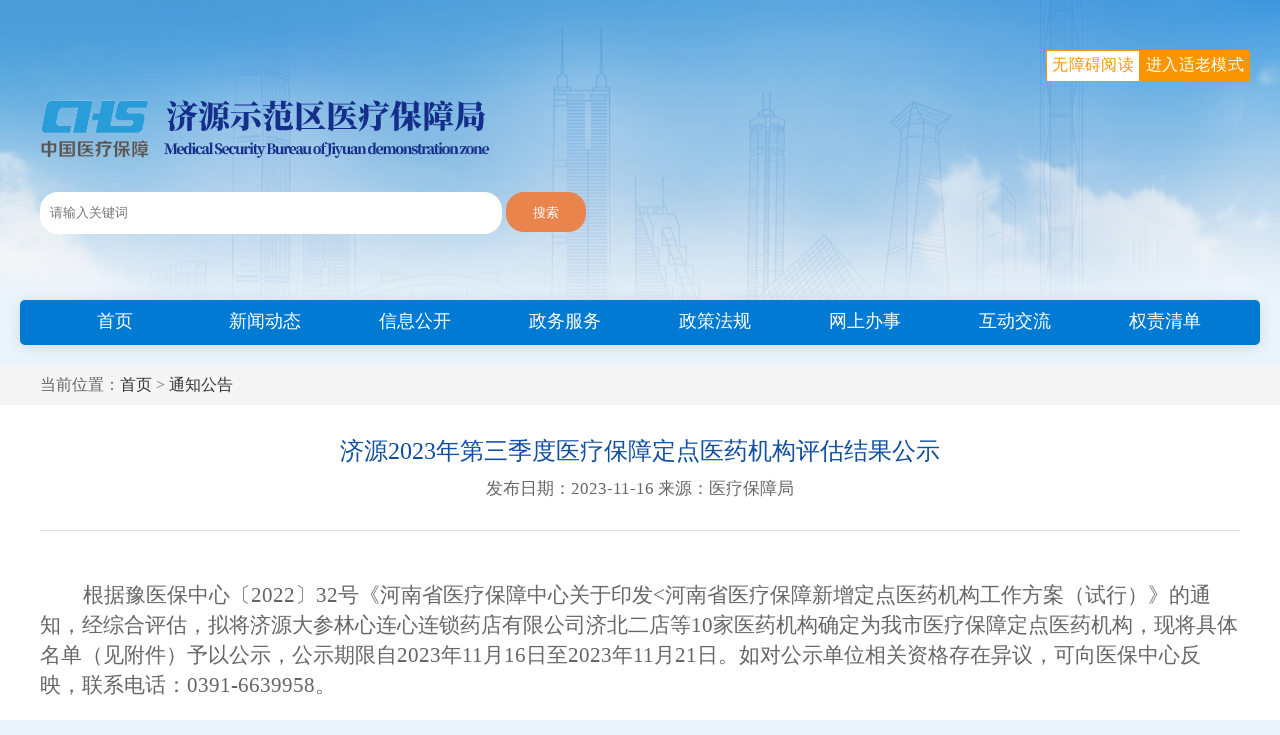

--- FILE ---
content_type: text/html
request_url: http://ybj.jiyuan.gov.cn/tzgg/t920784.html
body_size: 39693
content:
<!DOCTYPE html>
<html lang="en">

<head>
    <meta charset="UTF-8">
    <meta http-equiv="X-UA-Compatible" content="IE=edge">
    <meta name="viewport" content="width=device-width, initial-scale=1.0">
    <title>济源2023年第三季度医疗保障定点医药机构评估结果公示_济源产城融合示范区医疗保障局</title>
    <link href="../images/index.css" type="text/css" rel="stylesheet">
<style>
html,body,div,a,p,span{font-family: "微软雅黑", "Microsoft YaHei", "黑体";}
</style>
<style>
.mF_games_tb .prev, .mF_games_tb .next {
    line-height: 70px !important;
}
</style>
</head>

<body>
<a href=/_ascnlink_n></a>
    <!-- 顶部top-->
    <!-- 搜索 -->
    <div class="bannerbox">
        <div class="width1200 clearfix">
            
            <div class="searchbox">
                <form method="get" name="searchform"  target="_blank" style="margin:0;padding:0;display:inline;">
                <div class="searchLogo">
<img src="https://pic.rmb.bdstatic.com/bjh/e3dfc7f22cfc82d69cca90cc68c0d10a.png" border="0" />
                </div>
                <div class="searchText">
                    <input type="text" id="searchWord" value="" placeholder="请输入关键词" name="keyword" autocomplete="off" />
                    <button type="submit" name="search" class="search-btn" style="border:0;height: 40px;line-height: 40px;"  onclick="javascript:chkSearch()" >搜索</button>
               </div>
                </form>
            </div>
       <script type="text/javascript">
function chkSearch() {
	var searchVal = document.getElementById("searchWord").value;
	if (!searchVal) {
		alert('请输入搜索关键词!');
		return false
	} else {
			var $url = '//sousuo.www.jiyuan.gov.cn/site/ybj/search.html?searchWord=' + searchVal + '&siteId=42'
			window.open($url);}
};
</script>     
            <div class="bannerText">
               
            </div>
        </div>
    </div>
    <!-- 菜单 -->
<style>
.menubox{color:#fff; font-size:1.1em; width:12.5%; float:left; text-align:center; height:100%; line-height:2.4em}
.menubox:hover{ background-color:#e9844d; cursor:pointer}
</style>
 	<div class="width1200 topNavNotice" style=" height:45px; background-color:#017ad3; margin-bottom:20px;" />
    	<a target="_blank" href="http://ybj.jiyuan.gov.cn"><div class="menubox">首页</div></a>
        <a target="_blank" href="../xwdt/"><div class="menubox">新闻动态</div> </a>       
        <a target="_blank" href="../20497/"><div class="menubox">信息公开</div> </a>  
        <a target="_blank" href="https://www.hnzwfw.gov.cn/portal/department/001003033002059?region=419001000000&creditCode=11411600MB1A1119X3"><div class="menubox">政务服务</div> </a> 
        <a target="_blank" href="../zc/zcfg/"><div class="menubox">政策法规</div> </a>    
        <a target="_blank" href="https://ggfw.ylbz.henan.gov.cn/hsa-pass-hallEnter/index.html#/"><div class="menubox">网上办事</div> </a>      
        <a target="_blank" href="https://liuyan.www.gov.cn/2024wwzfgzbgtjy/bmdf.html?q=hen"><div class="menubox">互动交流</div> </a>      
	<a target="_blank" href="http://xxgk.jysbb.gov.cn/?stype=%E5%B1%80%E5%A7%94&dep=%E5%8C%BB%E7%96%97%E4%BF%9D%E9%9A%9C%E5%B1%80&type=%E5%85%A8%E9%83%A8"><div class="menubox">权责清单</div> </a>     
    </div>
    <!-- 新闻动态 -->
    <!-- 面包屑导航 -->
    <div class="mapnav">
        <div class="width1200 clearfix ">当前位置：<a href="../" target="_blank" title="首页" class="CurrChnlCls">首页</a>&nbsp;&gt;&nbsp;<a href="./" target="_blank" title="通知公告" class="CurrChnlCls">通知公告</a>
        <!--<a href="index.html">首页</a>&nbsp;&gt;&nbsp;<a-->
        <!--        href="newList.html">信息公开</a>&nbsp;&gt;&nbsp;<a href="">新闻动态</a>-->
                </div>
    </div>
    <!-- 新闻详情 -->
    <div class="articlebg">
        <div class="width1200">
            <div class="articletitle">
                <h1>济源2023年第三季度医疗保障定点医药机构评估结果公示</h1>
                <p>发布日期：2023-11-16 来源：医疗保障局
                </p>
            </div>
            <div class="articlebox">
                <!-- 文字信息 -->
                <div class="table-responsive"><p>
                    <div class="view TRS_UEDITOR trs_paper_default trs_word"><div><p style="margin: 0;text-indent: 43px;background: rgb(255, 255, 255)"><span style="font-family: 仿宋;font-size: 21px">根据豫医保中心</span><span style="font-family: 仿宋;letter-spacing: 0;font-size: 21px"><span style="font-family:仿宋">〔</span><span style="font-family:仿宋">2022〕</span></span><span style="font-family: 仿宋;font-size: 21px">32号</span><span style=";font-family:仿宋;font-size:21px">《</span><span style=";font-family:仿宋;font-size:21px"><span style="font-family:仿宋">河南省医疗保障中心关于印发</span><span style="font-family:仿宋">&lt;河南省医疗保障新增定点医药机构工作方案（试行）》的通知，经综合评估，</span></span><span style=";font-family:仿宋;font-size:21px">拟将</span><span style=";font-family:仿宋;font-size:21px">济源大参林</span><span style=";font-family:仿宋;font-size:21px">心连心连锁药店有限公司济北二店</span><span style=";font-family:仿宋;font-size:21px">等</span><span style=";font-family:仿宋;font-size:21px">1</span><span style=";font-family:仿宋;font-size:21px">0</span><span style=";font-family:仿宋;font-size:21px">家</span><span style=";font-family:仿宋;font-size:21px">医药机构</span><span style=";font-family:仿宋;font-size:21px">确定为</span><span style=";font-family:仿宋;font-size:21px">我市医疗保障</span><span style=";font-family:仿宋;font-size:21px">定点医药机构，现</span><span style=";font-family:仿宋;font-size:21px">将具体名单（见附件）</span><span style=";font-family:仿宋;font-size:21px">予</span><span style=";font-family:仿宋;font-size:21px">以</span><span style=";font-family:仿宋;font-size:21px">公示，公示期限</span><span style="font-family: 仿宋;font-size: 21px"><span style="font-family:仿宋">自</span>20</span><span style="font-family: 仿宋;font-size: 21px">2</span><span style="font-family: 仿宋;font-size: 21px">3</span><span style="font-family: 仿宋;font-size: 21px">年</span><span style="font-family: 仿宋;font-size: 21px">11</span><span style="font-family: 仿宋;font-size: 21px">月</span><span style="font-family: 仿宋;font-size: 21px">16</span><span style="font-family: 仿宋;font-size: 21px">日至</span><span style="font-family: 仿宋;font-size: 21px">202</span><span style="font-family: 仿宋;font-size: 21px">3年11</span><span style="font-family: 仿宋;font-size: 21px">月2</span><span style="font-family: 仿宋;font-size: 21px">1</span><span style="font-family: 仿宋;font-size: 21px">日。如对公示单位相关资格</span><span style="font-family: 仿宋;font-size: 21px">存在</span><span style="font-family: 仿宋;font-size: 21px">异议，可向</span><span style="font-family: 仿宋;font-size: 21px">医保中心</span><span style="font-family: 仿宋;font-size: 21px">反映，联系电话：</span><span style="font-family: 仿宋;font-size: 21px">0391-6639958。</span><span style="font-family: 仿宋; font-size: 21px;"> </span></p><p style="text-align:justify;margin-top:0;margin-right:0;margin-bottom:0;text-autospace:ideograph-other;text-justify:inter-ideograph;line-height:37px;background:rgb(255,255,255)"><span style="font-family: 仿宋;font-size: 21px"><br/></span></p><p style="text-align:justify;margin-top:0;margin-right:0;margin-bottom:0;text-autospace:ideograph-other;text-justify:inter-ideograph;line-height:37px;background:rgb(255,255,255)"><span style="font-family: 仿宋;font-size: 21px"><br/></span></p><p style="text-align: right; margin-top: 0px; margin-right: 0px; margin-bottom: 0px; text-indent: 256px; line-height: 37px; background: rgb(255, 255, 255);"><span style="font-family: 仿宋;font-size: 21px">          济源市社会医疗保险中心   </span></p><p style="margin: 0px; text-indent: 320px; line-height: 37px; background: rgb(255, 255, 255); text-align: right;"><span style="font-family: 仿宋;font-size: 21px">       202</span><span style="font-family: 仿宋;font-size: 21px">3</span><span style="font-family: 仿宋;font-size: 21px"><span style="font-family:仿宋">年</span><span style="font-family:仿宋">1</span></span><span style="font-family: 仿宋;font-size: 21px">1</span><span style="font-family: 仿宋;font-size: 21px">月</span><span style="font-family: 仿宋;font-size: 21px">16</span><span style="font-family: 仿宋;font-size: 21px">日      </span></p></div><p></p><p style="text-align:justify;margin-top:0;margin-right:0;margin-bottom:0;text-autospace:ideograph-other;text-justify:inter-ideograph;line-height:37px;background:rgb(255,255,255)"><span style="font-family: 黑体;color: rgb(51, 51, 51);font-size: 19px">附件：</span></p><p style="text-align:center;margin-top:10px;margin-right:0;margin-bottom:0;margin-left:0;text-indent:0;text-autospace:ideograph-other;line-height:40px;background:rgb(255,255,255)"><span style="font-family: 仿宋;font-size: 29px">新增医疗保障定点医药机构名单</span></p><div class="ue_table"><table cellspacing="0" border="1" cellpadding="0" style="border-color: rgb(51, 51, 51); border-collapse: collapse; margin: auto;" align="center"><tbody><tr style="height:41px" class="firstRow"><td width="1028" valign="middle" colspan="6" style="padding: 0px 7px; border-left: none; border-right: none; border-top: none; border-bottom: 1px solid rgb(0, 0, 0);" align="center"><p style="text-align:center;;vertical-align:middle"><strong><span style="font-family: 宋体;font-size: 19px">诊所、</span></strong><strong><span style="font-family: 宋体;font-size: 19px">药店</span></strong><strong><span style="font-family: 宋体;font-size: 19px"> ( </span></strong><strong><span style="font-family: 宋体;font-size: 19px">1</span></strong><strong><span style="font-family: 宋体;font-size: 19px">0</span></strong><strong><span style="font-family: 宋体;font-size: 19px">家）</span></strong></p></td></tr><tr style="height:50px"><td width="52" valign="middle" style="padding: 0px 7px; border-left: 1px solid rgb(0, 0, 0); border-right: 1px solid rgb(0, 0, 0); border-top: none; border-bottom: 1px solid rgb(0, 0, 0);" align="center"><p style="text-align:center;;vertical-align:middle"><strong><span style="font-family: 宋体;font-size: 16px">序号</span></strong></p></td><td width="217" valign="middle" style="padding: 0px 7px; border-left: none; border-right: 1px solid rgb(0, 0, 0); border-top: none; border-bottom: 1px solid rgb(0, 0, 0);" align="center"><p style="text-align:center;;vertical-align:middle"><strong><span style="font-family: 宋体;font-size: 16px">名称</span></strong></p></td><td width="82" valign="middle" style="padding: 0px 7px; border-left: none; border-right: 1px solid rgb(0, 0, 0); border-top: none; border-bottom: 1px solid rgb(0, 0, 0);" align="center"><p style="text-align:center;;vertical-align:middle"><strong><span style="font-family: 宋体;font-size: 16px">负责人</span></strong></p></td><td width="108" valign="middle" style="padding: 0px 7px; border-left: none; border-right: 1px solid rgb(0, 0, 0); border-top: none; border-bottom: 1px solid rgb(0, 0, 0);" align="center"><p style="text-align:center;;vertical-align:middle"><strong><span style="font-family: 宋体;font-size: 16px">联系方式</span></strong></p></td><td width="149" valign="middle" style="padding: 0px 7px; border-left: none; border-right: 1px solid rgb(0, 0, 0); border-top: none; border-bottom: 1px solid rgb(0, 0, 0);" align="center"><p style="text-align:center;;vertical-align:middle"><strong><span style="font-family: 宋体;font-size: 16px">地址</span></strong></p></td><td width="184" valign="middle" style="padding: 0px 7px; border-left: none; border-right: 1px solid rgb(0, 0, 0); border-top: none; border-bottom: none;" align="center"><p style="text-align:center;;vertical-align:middle"><strong><span style="font-family: 宋体;font-size: 16px">社会信用代码</span></strong></p></td></tr><tr style="height:35px"><td width="52" valign="middle" style="padding: 0px 7px; border-left: 1px solid rgb(0, 0, 0); border-right: 1px solid rgb(0, 0, 0); border-top: none; border-bottom: 1px solid rgb(0, 0, 0);" align="center"><p style="text-align:center;;vertical-align:middle"><span style="font-family: 仿宋;font-size: 16px">1</span></p></td><td width="217" valign="middle" style="padding: 0px 7px; border-left: none; border-right: 1px solid rgb(0, 0, 0); border-top: none; border-bottom: 1px solid rgb(0, 0, 0);" align="center"><p style="text-align:center;;vertical-align:middle"><span style="font-family:仿宋;font-size:16px">济源职业技术学院卫生所</span></p></td><td width="82" valign="middle" style="padding: 0px 7px; border-left: none; border-right: 1px solid rgb(0, 0, 0); border-top: none; border-bottom: 1px solid rgb(0, 0, 0);" align="center"><p style="text-align:center;;vertical-align:middle"><span style="font-family:仿宋;font-size:16px">聂群成</span></p></td><td width="108" valign="middle" style="padding: 0px 7px; border-left: none; border-right: 1px solid rgb(0, 0, 0); border-top: none; border-bottom: 1px solid rgb(0, 0, 0); word-break: break-all;" align="center"><p style="text-align:center;;vertical-align:middle"><span style="font-family:仿宋;font-size:16px">130****3656</span></p></td><td width="149" valign="middle" style="padding: 0px 7px; border-left: none; border-right: 1px solid rgb(0, 0, 0); border-top: none; border-bottom: 1px solid rgb(0, 0, 0);" align="center"><p style="text-align:center;;vertical-align:middle"><span style="font-family:仿宋;font-size:16px">济源职业技术学院高新校区</span></p></td><td width="184" valign="middle" style="padding: 0px 7px; border-left: none; border-right: 1px solid rgb(0, 0, 0); border-top: 1px solid rgb(0, 0, 0); border-bottom: 1px solid rgb(0, 0, 0);" align="center"><p style="text-align:center;;vertical-align:middle"><span style="font-family:仿宋;font-size:16px">12411600735529757P</span></p></td></tr><tr style="height:35px"><td width="52" valign="middle" style="padding: 0px 7px; border-left: 1px solid rgb(0, 0, 0); border-right: 1px solid rgb(0, 0, 0); border-top: none; border-bottom: 1px solid rgb(0, 0, 0);" align="center"><p style="text-align:center;;vertical-align:middle"><span style="font-family: 仿宋;font-size: 16px">2</span></p></td><td width="217" valign="middle" style="padding: 0px 7px; border-left: none; border-right: 1px solid rgb(0, 0, 0); border-top: none; border-bottom: 1px solid rgb(0, 0, 0);" align="center"><p style="text-align:center;;vertical-align:middle"><span style="font-family: 仿宋;font-size: 16px">济源崔玉段诊所</span></p></td><td width="82" valign="middle" style="padding: 0px 7px; border-left: none; border-right: 1px solid rgb(0, 0, 0); border-top: none; border-bottom: 1px solid rgb(0, 0, 0);" align="center"><p style="text-align:center;;vertical-align:middle"><span style="font-family: 仿宋;font-size: 16px">崔玉段</span></p></td><td width="108" valign="middle" style="padding: 0px 7px; border-left: none; border-right: 1px solid rgb(0, 0, 0); border-top: none; border-bottom: 1px solid rgb(0, 0, 0); word-break: break-all;" align="center"><p style="text-align:center;;vertical-align:middle"><span style="font-family: 仿宋;font-size: 16px">135****3027</span></p></td><td width="149" valign="middle" style="padding: 0px 7px; border-left: none; border-right: 1px solid rgb(0, 0, 0); border-top: none; border-bottom: 1px solid rgb(0, 0, 0);" align="center"><p style="text-align:center;;vertical-align:middle"><span style="font-family: 仿宋;font-size: 16px"><span style="font-family:仿宋">济源市济水大街南侧济水花城</span><span style="font-family:仿宋">1号商住楼111号商铺</span></span></p></td><td width="184" valign="middle" style="padding: 0px 7px; border-left: none; border-right: 1px solid rgb(0, 0, 0); border-top: none; border-bottom: 1px solid rgb(0, 0, 0);" align="center"><p style="text-align:center;;vertical-align:middle"><span style="font-family: 仿宋;font-size: 16px">91419001MA9L</span><span style="font-family: 仿宋;font-size: 16px">TY4L0C</span></p></td></tr><tr style="height:35px"><td width="52" valign="middle" style="padding: 0px 7px; border-left: 1px solid rgb(0, 0, 0); border-right: 1px solid rgb(0, 0, 0); border-top: none; border-bottom: 1px solid rgb(0, 0, 0);" align="center"><p style="text-align:center;;vertical-align:middle"><span style="font-family: 仿宋;font-size: 16px">3</span></p></td><td width="217" valign="middle" style="padding: 0px 7px; border-left: none; border-right: 1px solid rgb(0, 0, 0); border-top: none; border-bottom: 1px solid rgb(0, 0, 0);" align="center"><p style="text-align:center;;vertical-align:middle"><span style="font-family: 仿宋;font-size: 16px">济源叮咚口腔诊所</span></p></td><td width="82" valign="middle" style="padding: 0px 7px; border-left: none; border-right: 1px solid rgb(0, 0, 0); border-top: none; border-bottom: 1px solid rgb(0, 0, 0);" align="center"><p style="text-align:center;;vertical-align:middle"><span style="font-family: 仿宋;font-size: 16px">李兴东</span></p></td><td width="108" valign="middle" style="padding: 0px 7px; border-left: none; border-right: 1px solid rgb(0, 0, 0); border-top: none; border-bottom: 1px solid rgb(0, 0, 0); word-break: break-all;" align="center"><p style="text-align:center;;vertical-align:middle"><span style="font-family: 仿宋;font-size: 16px">156****6717</span></p></td><td width="149" valign="middle" style="padding: 0px 7px; border-left: none; border-right: 1px solid rgb(0, 0, 0); border-top: none; border-bottom: 1px solid rgb(0, 0, 0);" align="center"><p style="text-align:center;;vertical-align:middle"><span style="font-family: 仿宋;font-size: 16px"><span style="font-family:仿宋">济源市沁园办事处桃园溪岸</span><span style="font-family:仿宋">24B附属楼107号</span></span></p></td><td width="184" valign="middle" style="padding: 0px 7px; border-left: none; border-right: 1px solid rgb(0, 0, 0); border-top: none; border-bottom: 1px solid rgb(0, 0, 0);" align="center"><p style="text-align:center;;vertical-align:middle"><span style="font-family: 仿宋;font-size: 16px">91419001MA</span><span style="font-family: 仿宋;font-size: 16px">CCMFB51J</span></p></td></tr><tr style="height:35px"><td width="52" valign="middle" style="padding: 0px 7px; border-left: 1px solid rgb(0, 0, 0); border-right: 1px solid rgb(0, 0, 0); border-top: none; border-bottom: 1px solid rgb(0, 0, 0);" align="center"><p style="text-align:center;;vertical-align:middle"><span style="font-family: 仿宋;font-size: 16px">4</span></p></td><td width="217" valign="middle" style="padding: 0px 7px; border-left: none; border-right: 1px solid rgb(0, 0, 0); border-top: none; border-bottom: 1px solid rgb(0, 0, 0);" align="center"><p style="text-align:center;;vertical-align:middle"><span style="font-family: 仿宋;font-size: 16px">济源市好药师大药房有限公司</span></p></td><td width="82" valign="middle" style="padding: 0px 7px; border-left: none; border-right: 1px solid rgb(0, 0, 0); border-top: none; border-bottom: 1px solid rgb(0, 0, 0);" align="center"><p style="text-align:center;;vertical-align:middle"><span style="font-family: 仿宋;font-size: 16px">张金金</span></p></td><td width="108" valign="middle" style="padding: 0px 7px; border-left: none; border-right: 1px solid rgb(0, 0, 0); border-top: none; border-bottom: 1px solid rgb(0, 0, 0); word-break: break-all;" align="center"><p style="text-align:center;;vertical-align:middle"><span style="font-family: 仿宋;font-size: 16px">151****3386</span></p></td><td width="149" valign="middle" style="padding: 0px 7px; border-left: none; border-right: 1px solid rgb(0, 0, 0); border-top: none; border-bottom: 1px solid rgb(0, 0, 0);" align="center"><p style="text-align:center;;vertical-align:middle"><span style="font-family: 仿宋;font-size: 16px"><span style="font-family:仿宋">河南省济源市北海大道人民医院北门对面南区</span><span style="font-family:仿宋">752号西第一间</span></span></p></td><td width="184" valign="middle" style="padding: 0px 7px; border-left: none; border-right: 1px solid rgb(0, 0, 0); border-top: none; border-bottom: 1px solid rgb(0, 0, 0);" align="center"><p style="text-align:center;;vertical-align:middle"><span style="font-family: 仿宋;font-size: 16px">91419001MA</span><span style="font-family: 仿宋;font-size: 16px">CC5LJH48</span></p></td></tr><tr style="height:35px"><td width="52" valign="middle" style="padding: 0px 7px; border-left: 1px solid rgb(0, 0, 0); border-right: 1px solid rgb(0, 0, 0); border-top: none; border-bottom: 1px solid rgb(0, 0, 0);" align="center"><p style="text-align:center;;vertical-align:middle"><span style="font-family: 仿宋;font-size: 16px">5</span></p></td><td width="217" valign="middle" style="padding: 0px 7px; border-left: none; border-right: 1px solid rgb(0, 0, 0); border-top: none; border-bottom: 1px solid rgb(0, 0, 0);" align="center"><p style="text-align:center;;vertical-align:middle"><span style="font-family: 仿宋;font-size: 16px">河南张仲景大药房股份有限公司济源克井店</span></p></td><td width="82" valign="middle" style="padding: 0px 7px; border-left: none; border-right: 1px solid rgb(0, 0, 0); border-top: none; border-bottom: 1px solid rgb(0, 0, 0);" align="center"><p style="text-align:center;;vertical-align:middle"><span style="font-family: 仿宋;font-size: 16px">李京锋</span></p></td><td width="108" valign="middle" style="padding: 0px 7px; border-left: none; border-right: 1px solid rgb(0, 0, 0); border-top: none; border-bottom: 1px solid rgb(0, 0, 0); word-break: break-all;" align="center"><p style="text-align:center;;vertical-align:middle"><span style="font-family: 仿宋;font-size: 16px">1</span><span style="font-family: 仿宋;font-size: 16px">58****8102</span></p></td><td width="149" valign="middle" style="padding: 0px 7px; border-left: none; border-right: 1px solid rgb(0, 0, 0); border-top: none; border-bottom: 1px solid rgb(0, 0, 0);" align="center"><p style="text-align:center;;vertical-align:middle"><span style="font-family: 仿宋;font-size: 16px">河南省济源市克井镇马寺街原昌村原城商务楼</span></p></td><td width="184" valign="middle" style="padding: 0px 7px; border-left: none; border-right: 1px solid rgb(0, 0, 0); border-top: none; border-bottom: 1px solid rgb(0, 0, 0);" align="center"><p style="text-align:center;;vertical-align:middle"><span style="font-family: 仿宋;font-size: 16px">91419001MA</span><span style="font-family: 仿宋;font-size: 16px">CD5QY56M</span></p></td></tr><tr style="height:35px"><td width="52" valign="middle" style="padding: 0px 7px; border-left: 1px solid rgb(0, 0, 0); border-right: 1px solid rgb(0, 0, 0); border-top: none; border-bottom: 1px solid rgb(0, 0, 0);" align="center"><p style="text-align:center;;vertical-align:middle"><span style="font-family: 仿宋;font-size: 16px">6</span></p></td><td width="217" valign="middle" style="padding: 0px 7px; border-left: none; border-right: 1px solid rgb(0, 0, 0); border-top: none; border-bottom: 1px solid rgb(0, 0, 0);" align="center"><p style="text-align:center;;vertical-align:middle"><span style="font-family: 仿宋;font-size: 16px">济源大参林心连心连锁药店有限公司济北二店</span></p></td><td width="82" valign="middle" style="padding: 0px 7px; border-left: none; border-right: 1px solid rgb(0, 0, 0); border-top: none; border-bottom: 1px solid rgb(0, 0, 0);" align="center"><p style="text-align:center;;vertical-align:middle"><span style="font-family: 仿宋;font-size: 16px">陈伟</span></p></td><td width="108" valign="middle" style="padding: 0px 7px; border-left: none; border-right: 1px solid rgb(0, 0, 0); border-top: none; border-bottom: 1px solid rgb(0, 0, 0); word-break: break-all;" align="center"><p style="text-align:center;;vertical-align:middle"><span style="font-family: 仿宋;font-size: 16px">137</span><span style="font-family: 仿宋;font-size: 16px">****6893</span></p></td><td width="149" valign="middle" style="padding: 0px 7px; border-left: none; border-right: 1px solid rgb(0, 0, 0); border-top: none; border-bottom: 1px solid rgb(0, 0, 0);" align="center"><p style="text-align:center;;vertical-align:middle"><span style="font-family: 仿宋;font-size: 16px"><span style="font-family:仿宋">河南省济源市克井镇原昌村商务楼第</span><span style="font-family:仿宋">6-7号门面</span></span></p></td><td width="184" valign="middle" style="padding: 0px 7px; border-left: none; border-right: 1px solid rgb(0, 0, 0); border-top: none; border-bottom: 1px solid rgb(0, 0, 0);" align="center"><p style="text-align:center;;vertical-align:middle"><span style="font-family: 仿宋;font-size: 16px">91419001MA</span><span style="font-family: 仿宋;font-size: 16px">CBD48U7T</span></p></td></tr><tr style="height:35px"><td width="52" valign="middle" style="padding: 0px 7px; border-left: 1px solid rgb(0, 0, 0); border-right: 1px solid rgb(0, 0, 0); border-top: none; border-bottom: 1px solid rgb(0, 0, 0);" align="center"><p style="text-align:center;;vertical-align:middle"><span style="font-family: 仿宋;font-size: 16px">7</span></p></td><td width="217" valign="middle" style="padding: 0px 7px; border-left: none; border-right: 1px solid rgb(0, 0, 0); border-top: none; border-bottom: 1px solid rgb(0, 0, 0);" align="center"><p style="text-align:center;;vertical-align:middle"><span style="font-family:仿宋;font-size:16px">河南金耀氏医药连锁有限公司济源亚桥店</span></p></td><td width="82" valign="middle" style="padding: 0px 7px; border-left: none; border-right: 1px solid rgb(0, 0, 0); border-top: none; border-bottom: 1px solid rgb(0, 0, 0);" align="center"><p style="text-align:center;;vertical-align:middle"><span style="font-family:仿宋;font-size:16px">李金钟</span></p></td><td width="108" valign="middle" style="padding: 0px 7px; border-left: none; border-right: 1px solid rgb(0, 0, 0); border-top: none; border-bottom: 1px solid rgb(0, 0, 0); word-break: break-all;" align="center"><p style="text-align:center;;vertical-align:middle"><span style="font-family:仿宋;font-size:16px">155****3191</span></p></td><td width="149" valign="middle" style="padding: 0px 7px; border-left: none; border-right: 1px solid rgb(0, 0, 0); border-top: none; border-bottom: 1px solid rgb(0, 0, 0);" align="center"><p style="text-align:center;;vertical-align:middle"><span style="font-family: 仿宋;font-size: 16px">河南省济源市玉泉办事处亚桥南七巷七号</span></p></td><td width="184" valign="middle" style="padding: 0px 7px; border-left: none; border-right: 1px solid rgb(0, 0, 0); border-top: none; border-bottom: 1px solid rgb(0, 0, 0);" align="center"><p style="text-align:center;;vertical-align:middle"><span style="font-family: 仿宋;font-size: 16px">91419001MA9</span><span style="font-family: 仿宋;font-size: 16px">NN6M65N</span></p></td></tr><tr style="height:36px"><td width="52" valign="middle" style="padding: 0px 7px; border-left: 1px solid rgb(0, 0, 0); border-right: 1px solid rgb(0, 0, 0); border-top: none; border-bottom: 1px solid rgb(0, 0, 0);" align="center"><p style="text-align:center;;vertical-align:middle"><span style="font-family: 仿宋;font-size: 16px">8</span></p></td><td width="217" valign="middle" style="padding: 0px 7px; border-left: none; border-right: 1px solid rgb(0, 0, 0); border-top: none; border-bottom: 1px solid rgb(0, 0, 0);" align="center"><p style="text-align:center;;vertical-align:middle"><span style="font-family:仿宋;font-size:16px">河南金耀氏医药连锁有限公司济源东方国际店</span></p></td><td width="82" valign="middle" style="padding: 0px 7px; border-left: none; border-right: 1px solid rgb(0, 0, 0); border-top: none; border-bottom: 1px solid rgb(0, 0, 0);" align="center"><p style="text-align:center;;vertical-align:middle"><span style="font-family:仿宋;font-size:16px">李金钟</span></p></td><td width="108" valign="middle" style="padding: 0px 7px; border-left: none; border-right: 1px solid rgb(0, 0, 0); border-top: none; border-bottom: 1px solid rgb(0, 0, 0); word-break: break-all;" align="center"><p style="text-align:center;;vertical-align:middle"><span style="font-family:仿宋;font-size:16px">155****3191</span></p></td><td width="149" valign="middle" style="padding: 0px 7px; border-left: none; border-right: 1px solid rgb(0, 0, 0); border-top: none; border-bottom: 1px solid rgb(0, 0, 0);" align="center"><p style="text-align:center;;vertical-align:middle"><span style="font-family:仿宋;font-size:16px"><span style="font-family:仿宋">河南省济源市沁园街道东方建国商务一号楼</span><span style="font-family:仿宋">106一层</span></span></p></td><td width="184" valign="middle" style="padding: 0px 7px; border-left: none; border-right: 1px solid rgb(0, 0, 0); border-top: none; border-bottom: 1px solid rgb(0, 0, 0);" align="center"><p style="text-align:center;;vertical-align:middle"><span style="font-family:仿宋;font-size:16px">91419001MA</span><span style="font-family:仿宋;font-size:16px">CHXCD85J</span></p></td></tr><tr style="height:36px"><td width="52" valign="middle" style="padding: 0px 7px; border-left: 1px solid rgb(0, 0, 0); border-right: 1px solid rgb(0, 0, 0); border-top: none; border-bottom: 1px solid rgb(0, 0, 0);" align="center"><p style="text-align:center;;vertical-align:middle"><span style="font-family: 仿宋;font-size: 16px">9</span></p></td><td width="217" valign="middle" style="padding: 0px 7px; border-left: none; border-right: 1px solid rgb(0, 0, 0); border-top: none; border-bottom: 1px solid rgb(0, 0, 0);" align="center"><p style="text-align:center;;vertical-align:middle"><span style="font-family: 仿宋;font-size: 16px">河南金耀氏医药连锁有限公司济源星湖湾店</span></p></td><td width="82" valign="middle" style="padding: 0px 7px; border-left: none; border-right: 1px solid rgb(0, 0, 0); border-top: none; border-bottom: 1px solid rgb(0, 0, 0);" align="center"><p style="text-align:center;;vertical-align:middle"><span style="font-family:仿宋;font-size:16px">李金钟</span></p></td><td width="108" valign="middle" style="padding: 0px 7px; border-left: none; border-right: 1px solid rgb(0, 0, 0); border-top: none; border-bottom: 1px solid rgb(0, 0, 0); word-break: break-all;" align="center"><p style="text-align:center;;vertical-align:middle"><span style="font-family:仿宋;font-size:16px">155****3191</span></p></td><td width="149" valign="middle" style="padding: 0px 7px; border-left: none; border-right: 1px solid rgb(0, 0, 0); border-top: none; border-bottom: 1px solid rgb(0, 0, 0);" align="center"><p style="text-align:center;;vertical-align:middle"><span style="font-family: 仿宋;font-size: 16px"><span style="font-family:仿宋">河南省济源市北海星湖湾西门北</span><span style="font-family:仿宋">16号楼219号</span></span></p></td><td width="184" valign="middle" style="padding: 0px 7px; border-left: none; border-right: 1px solid rgb(0, 0, 0); border-top: none; border-bottom: 1px solid rgb(0, 0, 0);" align="center"><p style="text-align:center;;vertical-align:middle"><span style="font-family: 仿宋;font-size: 16px">91419001MA</span><span style="font-family: 仿宋;font-size: 16px">9NQBW93Y</span></p></td></tr><tr style="height:36px"><td width="52" valign="middle" style="padding: 0px 7px; border-left: 1px solid rgb(0, 0, 0); border-right: 1px solid rgb(0, 0, 0); border-top: none; border-bottom: 1px solid rgb(0, 0, 0);" align="center"><p style="text-align:center;;vertical-align:middle"><span style="font-family: 仿宋;font-size: 16px">1</span><span style="font-family: 仿宋;font-size: 16px">0</span></p></td><td width="217" valign="middle" style="padding: 0px 7px; border-left: none; border-right: 1px solid rgb(0, 0, 0); border-top: none; border-bottom: 1px solid rgb(0, 0, 0);" align="center"><p style="text-align:center;;vertical-align:middle"><span style="font-family: 仿宋;font-size: 16px">济源市乾坤大药房连锁有限公司同清店</span></p></td><td width="82" valign="middle" style="padding: 0px 7px; border-left: none; border-right: 1px solid rgb(0, 0, 0); border-top: none; border-bottom: 1px solid rgb(0, 0, 0);" align="center"><p style="text-align:center;;vertical-align:middle"><span style="font-family: 仿宋;font-size: 16px">王虎东</span></p></td><td width="108" valign="middle" style="padding: 0px 7px; border-left: none; border-right: 1px solid rgb(0, 0, 0); border-top: none; border-bottom: 1px solid rgb(0, 0, 0); word-break: break-all;" align="center"><p style="text-align:center;;vertical-align:middle"><span style="font-family: 仿宋;font-size: 16px">138****0360</span></p></td><td width="149" valign="middle" style="padding: 0px 7px; border-left: none; border-right: 1px solid rgb(0, 0, 0); border-top: none; border-bottom: 1px solid rgb(0, 0, 0);" align="center"><p style="text-align:center;;vertical-align:middle"><span style="font-family: 仿宋;font-size: 16px"><span style="font-family:仿宋">河南省济源市同青医院西邻</span><span style="font-family:仿宋">30米</span></span></p></td><td width="184" valign="middle" style="padding: 0px 7px; border-left: none; border-right: 1px solid rgb(0, 0, 0); border-top: none; border-bottom: 1px solid rgb(0, 0, 0);" align="center"><p style="text-align:center;;vertical-align:middle"><span style="font-family: 仿宋;font-size: 16px">91419001</span><span style="font-family: 仿宋;font-size: 16px">066453862J</span></p></td></tr></tbody></table></div><p style="margin-top: 0;margin-right: 0;margin-bottom: 0;background: rgb(255, 255, 255)"><span style="font-family: 仿宋;font-size: 21px"> </span></p><p><br/></p></div>
                </p></div>
                <!-- 附件 -->
                <div class="article_pdf">
                    <h3>相关附件</h3>
                    <ul>
                        
                    </ul>
                </div>
            </div>
        </div>
    </div>
    <?php include("foot.php");?>
    <!-- footer -->
    <div class="footbox clearfix">
        <div class="width1200">
            <div class="footleft clearfix">
                <ul class="clearfix">
                    <!-- 联系我们 -->
                    <li class="c1"></li>
                    <!-- 局长信箱 -->
                    <li class="c2"></li>
                    <!-- 版权声明 -->
                    <li class="c3"></li>
                    <!-- 隐私声明 -->
                    <li class="c4"></li>
                </ul>
                <p>
<style>
.divdiv2 a, .divdiv2 span {
    vertical-align: middle;
}
</style>
<div class="divdiv2">
<a href="https://www.henanjubao.com/" target="_blank"><img src="../images/W020211214544070175627.jpg" /></a>

<a href="https://www.12377.cn/" target="_blank"><img src="../images/W020211214544069785803.jpg" /></a>
<script type="text/javascript">document.write(unescape("%3Cspan id='_ideConac' %3E%3C/span%3E%3Cscript src='https://dcs.conac.cn/js/17/268/0000/40668867/CA172680000406688670001.js' type='text/javascript'%3E%3C/script%3E"));</script>
<script id="_jiucuo_" sitecode='4190010056' src='https://zfwzgl.www.gov.cn/exposure/jiucuo.js'></script>
</div>

                    <div>主办：济源产城融合示范区医疗保障局</div>
                    <div>电话：0391-6635656</div>
                    <div>地址：济源示范区第二行政区6号楼3楼</div>
<!--
                    <i>备案号：<a href="//beian.miit.gov.cn/"></a></i>
                    <i><a href="" target="_blank"><span>豫公网安备
                                44030402003150号</span></a></i>
-->
                </p>
            </div>
            <div class="dianh" style="width:auto;line-height:30px;">
<div>
<a href="/indexzt/t761311.html" target="_blank"><font color=white>举报投诉</font></a>&nbsp;&nbsp;    &nbsp;&nbsp;&nbsp;&nbsp;<a href="//www.beian.gov.cn/portal/registerSystemInfo?recordcode=41900102410990" style="color:white;">豫公网安备 41900102410990号</a>
</div>
                <div>打击欺诈骗保举报邮箱：jydjqzpb@163.com</div>
                <div><a href="https://beian.miit.gov.cn/#/Integrated/index" target="_blank" style="color:#fff">豫ICP备2022019899号-1</a></div>
                网站标识码：4190010056
            </div>
            <div class="footright clearfix">
<!--
<img src="../images/beian.png" />
<script>
document.write('<sc'+'ript src="https://zfwzgl.www.gov.cn/exposure/jiucuo.js" id="_jiucuo_" sitecode="4190010040"></s'+'cript>');
</script>
-->
            </div>
        </div>
<script>

window.addEventListener('load', function () {
  var wza = document.createElement('div')
  wza.classList.add('wza-box')
  wza.classList.add('cl')
  wza.innerHTML = '<a onclick="old.switchOldModel()" id="toolbarOldman" class="oldman" title="进入适老模式">进入适老模式</a><a id="toolbarSwitch" class="wza" title="无障碍阅读">无障碍阅读</a>'
  var searchBox = document.querySelector('.searchbox')
  searchBox.appendChild(wza)

  window.old = {
    init: function () {
      var toolbarOldman = document.querySelector('#toolbarOldman')
      var body = document.getElementsByTagName('body')[0]
      var mode = this.getCookie('mode')
      if (mode == 2) {
        toolbarOldman.innerText = '关闭适老模式'
        body.classList.add('oldModel')
      } else {
        toolbarOldman.innerText = '进入适老模式'
        body.classList.remove('oldModel')
      }
      return this
    },
    switchOldModel: function () {
      var mode = this.getCookie('mode')
      if (mode == 2) {
        this.setCookie('mode', 1)
      } else {
        this.setCookie('mode', 2)
      }
      window.location.reload()
    },
    getCookie: function (name) {
      var arr,
        reg = new RegExp('(^| )' + name + '=([^;]*)(;|$)')
      if ((arr = document.cookie.match(reg))) {
        return unescape(arr[2])
      } else {
        return null
      }
    },
    setCookie: function (name, value) {
      var Days = 30
      var exp = new Date()
      exp.setTime(exp.getTime() + Days * 24 * 60 * 60 * 1000)
      document.cookie = name + '=' + escape(value) + ';path=/;expires=' + exp.toGMTString();
    },
  }.init()
  function addScript() {
    var script = document.createElement('script')
    script.setAttribute('type', 'text/javascript')
    script.setAttribute('src', '//wza.www.jiyuan.gov.cn/boots/ybj.jiyuan.gov.cn/esdToolsInit.js')
    script.setAttribute('charset', 'UTF-8')
    document.getElementsByTagName('head')[0].appendChild(script)
  }
  addScript()
})
</script>
    </div>
<!-- Monitor Start -->
<script language='JavaScript' charset='utf-8' src='//stat.www.jiyuan.gov.cn/ubas/js/count.js'></script>
<script type='text/javascript'>
params.docId='920784';
params.doctitle='济源2023年第三季度医疗保障定点医药机构评估结果公示';
params.siteId='119';
params.channelId='21112';
params.channelName='通知公告';
params.siteName='医疗保障局';
</script>
<script language='JavaScript' charset='utf-8' src='//stat.www.jiyuan.gov.cn/ubas/js/submit.js'></script>
<!-- Monitor End -->
</body>
</html>

--- FILE ---
content_type: text/css
request_url: http://ybj.jiyuan.gov.cn/images/index.css
body_size: 22322
content:
body {
  margin: 0;
  padding: 0;
  color: #666;
  background: #eaf4fc;
}

.clearfix {
  zoom: 1;
}

.clearfix:after {
  clear: both;
}

.clearfix:before,
.clearfix:after {
  display: table;
  content: "";
}

i,
cite,
em,
var,
address,
dfn {
  font-style: italic;
}

ul li {
  vertical-align: top;
}

div,
dl,
dt,
td,
dd,
ul,
ol,
li,
h1,
h2,
h3,
h4,
h5,
h6,
pre,
code,
form,
fieldset,
legend,
p,
blockquote {
  list-style: none;
  margin: 0;
  padding: 0;
}

li {
  display: list-item;
  text-align: -webkit-match-parent;
}

a:link,
a:visited {
  text-decoration: none;
  vertical-align: baseline;
  word-break: break-all;
  outline: none;
}

a,
input,
textarea,
select,
button,
a:focus,
input:focus,
textarea:focus,
select:focus,
button:focus {
  outline: none;
}

a {
  color: #333;
  text-decoration: none;
  cursor: pointer;
}

Form,
Select {
  margin: 0;
  padding: 0;
}

.f-fl {
  max-width: 100%;
  white-space: nowrap;
  overflow: hidden;
  text-overflow: ellipsis;
}

.f-fl {
  float: left;
}

.f-fr {
  float: right;
}

/* top */
.top_bg {
  height: 40px;
  line-height: 40px;
  background: rgb(3, 61, 90);
  overflow: hidden;
}

.top_bg_left a,
.top_bg_right a {
  font-size: 12px;
  color: #fff;
  margin: 0 5px;
  padding-right: 3px;
}

.top_bg_left a:hover,
.top_bg_right a:hover {
  color: #f33;
}

.top_bg_left ul li {
  float: left;
}

.top_bg_right ul li {
  float: right;
}

/* èœå• */
.topbox {
  height: 80px;
  line-height: 80px;
  background: #1e6bb7;
}

.width1200 {
  width: 1200px;
  margin: 0 auto;
}

.topnav {
  float: left;
  display: inline-block;
}

.topnav li {
  width: 140px;
  text-align: left;
  float: left;
}

.topnav li.c1 {
  width: 100px;
}

.topnav li a.on {
  background: #e9844d;
}

.topnav li a {
  text-align: center;
  width: 96%;
  display: block;
  font-size: 20px;
  font-weight: bold;
  color: #ffffff;
  webkit-transition: all 0.5s ease-in-out;
  -moz-transition: all 0.5s ease-in-out;
  -ms-transition: all 0.5s ease-in-out;
  -o-transition: all 0.5s ease-in-out;
  transition: all 0.5s ease-in-out;
}

/* æœç´¢ */
.bannerbox {
  height: 300px;
  background: url(banner.png) no-repeat center;
}

.searchbox {
  width: 387px;
  float: left;
  padding-top: 80px;
}

.searchLogo {
  padding-bottom: 25px;
}

.searchText {
  width: 600px;
  line-height: 50px;
  position: relative;
}

.searchText input {
  width: 450px;
  height: 40px;
  border-radius: 18px;
  border: none;
  padding-left: 10px;
}

.search-btn {
  display: inline-block;
  width: 80px;
  height: 35px;
  line-height: 35px;
  text-align: center;
  background: #e9844d;
  color: #fff;
  border-radius: 18px;
}

.bannerText {
  padding-top: 80px;
  float: right;
}

.bannerText img {
  width: 728px;
  height: 98px;
}

/* æ”¿å£°ä¼ é€’ */
.topNavNotice {
  font-size: 16px;
  height: 50px;
  line-height: 50px;
  background: #ffffff;
  box-shadow: 0 2px 15px 0 rgba(0, 0, 0, 0.1);
  border-radius: 5px;
  padding: 0 20px;
}

.topNavNotice .zs_title {
  font-weight: bold;
  background: url(zs_icon.png) no-repeat left center;
}

.zs_title {
  float: left;
}

.topNavNotice .zs_title a {
  padding-left: 38px;
}

.zsTitle {
  max-width: 600px;
  display: block;
  float: left;
  white-space: nowrap;
  overflow: hidden;
  text-overflow: ellipsis;
}

/* ç„¦ç‚¹å›¾ */
.serverbox {
  padding: 20px;
  background: #ffffff;
  margin-top: 20px;
  border-radius: 10px;
}

.first_left {
  float: left;
  width: 450px;
  height: 410px;
}

#first_left_img {
  width: 450px;
  height: 300px;
}

.first_right {
  float: right;
  width: 700px;
  height: 410px;
  margin-left: 10px;
}

.newsType {
  margin-bottom: 15px;
  overflow: hidden;
}

.newsType li {
  float: left;
  height: 50px;
  line-height: 50px;
  text-align: center;
  background: #017ad3;
  margin-right: 15px;
  padding: 0 25px;
}

.newsType li a {
  display: inline-block;
  color: #fff;
  font-size: 16px;
  font-weight: 700;
}

.newsType-hover {
  background: #e9844d !important;
}

/*æ–°é—»*/
.newslist2,
.newslist3 {
  display: none;
}

.newslist ul li {
  clear: both;
  line-height: 35px;
  background: url(../icon/dot.png) no-repeat left;
  position: relative;
}

.newslist ul li em {
  width: 6px;
  height: 6px;
  background-color: #bcb4b4;
  float: left;
  /*  margin: 20px 15px 0 5px;*/
}

.newslist ul li a {
  display: inline-block;
  color: #333;
  /*  padding-left: 20px;*/
  width: 475px;
  overflow: hidden;
  text-overflow: ellipsis;
  white-space: nowrap;
  font-size: 17px;
}

.newslist ul li a:hover {
  color: #f63;
  text-decoration: underline;
}

.newslist ul li span {
  display: inline-block;
  position: absolute;
  right: 0;
  color: #999;
}

/* bannerè½®æ’­ */
.scrollContent {
  clear: both;
  overflow: hidden;
}

.scroll-title {
  width: 165px;
  line-height: 43px;
  background: #009688;
  text-align: center;
  margin: 15px;
}

.scroll-title>a {
  font-size: 1.6em;
  font-weight: 700;
  color: #fff;
}

.scroll {
  width: 1200px;
  height: 150px;
  position: relative;
}

.scrollbox {
  height: 150px;
}

.scroll_list {
  float: left;
  height: 150px;
  width: 1000px;
  margin-left: 25px;
}

.scroll_list ul li {
  display: inline;
  float: left;
  width: 200px;
  overflow: hidden;
  margin: 0 15px;
}

.scroll_list ul li img {
  width: 200px;
  height: 126px;
}

.scroll-prev {
  cursor: pointer;
  display: inline;
  height: 30px;
  width: 25px;
  position: absolute;
  top: 50px;
  left: 0;
}

.scroll-next {
  cursor: pointer;
  width: 25px;
  height: 30px;
  position: absolute;
  top: 50px;
  right: 0;
}

/* å…¬å¼€ã€äº’åŠ¨åˆ‡æ¢ */
.tabservice {
  background-color: #ffffff;
  padding: 20px;
  margin-top: 20px;
  border-radius: 10px;
}

.tabtitle {
  height: 140px;
}

.tabtitle ul {
  display: block;
  height: 133px;
  text-align: center;
}

.tabtitle ul li {
  display: inline-block;
  width: 120px;
  text-align: center;
  font-size: 24px;
  color: #666666;
  cursor: pointer;
  padding-bottom: 15px;
  /*    letter-spacing: 8px;*/
  position: relative;
  transition: 0.2s all linear;
}

.tabtitle ul li.tab_hover {
  border-bottom: 3px solid #e9844d;
  transition: 0.2s all linear;
}

.tabtitle ul li.active::before {
  width: 100%;
  left: 0;
  top: 0;
}

.tabtitle ul li.tab_hover span {
  background: url(sixicon_1.png) no-repeat center;
}

.tabtitle ul li span {
  display: block;
  margin: 0 auto;
  width: 57px;
  height: 65px;
  background: url(sixicon_2.png) no-repeat center;
  margin-bottom: 10px;
}

.tabtitle ul li span img {
  margin-top: 15px;
}

.tabcon2,
.tabcon3,
.tabcon4,
.tabcon5,
.tabcon6 {
  display: none;
}

.inbox {
  padding-top: 20px;
}

.infobox {
  background: #ffffff;
  padding: 20px;
  margin-bottom: 20px;
}

.infobox {
  padding: 0;
}

.infobox ul li {
  float: left;
  width: 230px;
  background-color: #fff;
  border: 0px solid #d7ebf5;
  margin-right: 10px;
  height: 65px;
  line-height: 65px;
  font-size: 19px;
  margin-top: 10px;
}

.infobox ul li.infobg1 {
  background: url(gc_icon1.png) no-repeat 20px center #41b0c5;
}

.infobox ul li.infobg2 {
  background: url(gc_icon2.png) no-repeat 20px center #5bbfd1;
}

.infobox ul li.infobg3 {
  background: url(gc_icon3.png) no-repeat 20px center #62c6d8;
}

.infobox ul li.infobg4 {
  background: url(gc_icon4.png) no-repeat 20px center #79d0e0;
}

.infobox ul li.infobg5 {
  background: url(gc_icon5.png) no-repeat 20px center #7fd8e8;
}

.infobox ul li a {
  display: block;
  color: #ffffff;
  font-size: 17px;
  padding-left: 60px;
  webkit-transition: all .5s ease-in-out;
  -moz-transition: all .5s ease-in-out;
  -ms-transition: all .5s ease-in-out;
  -o-transition: all .5s ease-in-out;
  transition: all .5s ease-in-out;
}

/* æ”¿ç­–è§£è¯» */
.newsbox {
  float: left;
  width: 610px;
}

.newsbox .newsboxTitle {
  height: 50px;
  line-height: 50px;
  margin-bottom: 16px;
}

.newsbox .newsboxTitle ul li.newsboxTitle_hover {
  background: #e9844d;
}

.newsbox .newsboxTitle ul li {
  float: left;
  width: 180px;
  text-align: center;
  margin-right: 15px;
  font-size: 20px;
  cursor: pointer;
  background: #017ad3;
}

.newsbox .newsboxTitle ul li a {
  font-weight: bold;
  color: #ffffff;
}

.newsboxCon {
  overflow: hidden;
  position: relative;
  width: 610px;
}

.newsboxConList {
  width: 1220px;
  left: 0px;
  position: relative;
  overflow: hidden;
  padding: 0px;
  margin: 0px;
}

.newsboxConList2 {
  display: none;
}

.newsboxConList ul {
  float: left;
  width: 610px;
}

.newsbox .newsboxConList ul li {
  line-height: 42px;
  position: relative;
}

.newsbox .newsboxConList ul em {
  width: 6px;
  height: 6px;
  background-color: #bcb4b4;
  float: left;
  margin: 20px 15px 0 5px;
}

em.dot {
  width: 6px;
  height: 6px;
  background-color: #bcb4b4;
  float: left;
  margin: 16px 15px 0 5px;
}

.newsbox .newsboxConList ul li a {
  display: block;
  width: 515px;
  overflow: hidden;
  text-overflow: ellipsis;
  white-space: nowrap;
  font-size: 17px;
}

.newsbox .newsboxConList ul li span {
  position: absolute;
  display: inline-block;
  top: 0;
  right: 0;
  color: #777676;
  font-size: 16px;
}

.gcright {
  width: 482px;
  float: left;
  margin-left: 50px;
}

.gcright ul li {
  float: left;
  width: 136px;
  text-align: center;
  margin-right: 36px;
}

.gcright ul li a {
  display: block;
  padding-top: 55px;
  background-position: top center;
  background-repeat: no-repeat;
  margin-top: 55px;
  font-size: 17px;
}

.gcright ul li.aa3,
.gcright ul li.aa6 {
  margin-right: 0;
}

.gcright ul li.aa1 a {
  background-image: url(gc_icon1_1.png);
}

.gcright ul li.aa2 a {
  background-image: url(gc_icon1_2.png);
}

.gcright ul li.aa3 a {
  background-image: url(gc_icon1_3.png);
}

.gcright ul li.aa4 a {
  background-image: url(gc_icon1_4.png);
}

.gcright ul li.aa5 a {
  background-image: url(gc_icon1_5.png);
}

.gcright ul li.aa6 a {
  background-image: url(gc_icon1_6.png);
}

/* æœåŠ¡ */
.sebox4 {
  padding: 0;
}

.sebox4 {
  height: 65px;
  background: #ffffff;
  padding: 20px;
  margin-bottom: 20px;
}

.sebox4 ul li {
  float: left;
  width: 280px;
  background: #ffffff;
  border: 0px solid #4c4c4c;
  margin-right: 10px;
  height: 65px;
  line-height: 65px;
  font-size: 17px;
  box-shadow: 0 0 15px rgba(186, 204, 207, .7);
}

.sebox4 ul li a {
  display: block;
  padding-left: 70px;
  webkit-transition: all .5s ease-in-out;
  -moz-transition: all .5s ease-in-out;
  -ms-transition: all .5s ease-in-out;
  -o-transition: all .5s ease-in-out;
  transition: all .5s ease-in-out;
  color: #ffffff;
  font-size: 17px;
}

.sebox4 ul li.ser1 {
  background: url(server_icon1.png) no-repeat 20px center #41b0c5;
}

.sebox4 ul li.ser2 {
  background: url(server_icon2.png) no-repeat 20px center #5bbfd1;
}

.sebox4 ul li.ser3 {
  background: url(server_icon1.png) no-repeat 20px center #41b0c5;
}

.sebox4 ul li.ser4 {
  background: url(server_icon2.png) no-repeat 20px center #79d0e0;
  margin-right: 0;
  padding-right: 0;
}

.f-fl {
  max-width: 100%;
  white-space: nowrap;
  overflow: hidden;
  text-overflow: ellipsis;
}

.sebox1 {
  line-height: 0;
  width: 390px;
  height: 248px;
  overflow: hidden;
}

.sebox3 img,
.sebox1 img {
  width: 100%;
  height: 248px;
  webkit-transition: all .5s ease-in-out;
  -moz-transition: all .5s ease-in-out;
  -ms-transition: all .5s ease-in-out;
  -o-transition: all .5s ease-in-out;
  transition: all .5s ease-in-out;
}

.f-fl {
  max-width: 100%;
  white-space: nowrap;
  overflow: hidden;
  text-overflow: ellipsis;
}

.sebox2 {
  width: 390px;
  padding: 20px 0 0 25px;
}

.sebox2 ul li {
  float: left;
  width: 130px;
  text-align: center;
  margin: 15px 0;
}

.sebox2 ul li a {
  display: block;
  padding-top: 60px;
  background-position: top center;
  background-repeat: no-repeat;
  font-size: 17px;
}

.sebox2 ul li.setbg1 a {
  background-image: url(serbox1_new.png);
}

.sebox2 ul li.setbg2 a {
  background-image: url(serbox2_new.png);
}

.sebox2 ul li.setbg3 a {
  background-image: url(serbox3_new.png);
}

.sebox2 ul li.setbg4 a {
  background-image: url(serbox4_new.png);
}

.sebox2 ul li.setbg5 a {
  background-image: url(serbox5_new.png);
}

.sebox2 ul li.setbg6 a {
  background-image: url(serbox6_new.png);
}

.sebox3 {
  line-height: 0;
  width: 325px;
  height: 248px;
  overflow: hidden;
}

/* ä¸“é¢˜ä¸“è®¿ */
.zttj {
  margin-top: 20px;
  background: #ffffff;
  padding: 20px;
  border-radius: 10px;
}

.ztlist {
  float: left;
  width: 523px;
  overflow: hidden;
}

.ztlist_pic ul li {
  display: inline;
  float: left;
  width: 523px;
  overflow: hidden;
  margin: 0 15px;
}

.ztlist_pic ul li img {
  width: 523px;
  height: 229px;
}

.ztbox2 {
  width: 583px;
  float: left;
}

.ztbox2 h2 {
  float: left;
  line-height: 0;
  width: 60px;
  height: 230px;
}

.tuijian {
  width: 582px;
  float: right;
}

.tuijian h2 {
  float: left;
  line-height: 0;
  width: 60px;
  height: 230px;
}

.tuijian ul {
  float: left;
  width: 520px;
  display: inline-block;
}

.tuijian ul li {
  float: left;
  width: 258px;
  height: 110px;
  line-height: 0;
  margin-right: 4px;
  margin-bottom: 7px;
  webkit-transition: all .5s ease-in-out;
  -moz-transition: all .5s ease-in-out;
  -ms-transition: all .5s ease-in-out;
  -o-transition: all .5s ease-in-out;
  transition: all .5s ease-in-out;
  overflow: hidden;
}

.tuijian ul li img {
  width: 100%;
  height: auto;
  webkit-transition: all .5s ease-in-out;
  -moz-transition: all .5s ease-in-out;
  -ms-transition: all .5s ease-in-out;
  -o-transition: all .5s ease-in-out;
  transition: all .5s ease-in-out;
}

.tuijian ul li.t2 {
  margin-right: 0;
}

.tuijian ul li.t4 {
  margin-bottom: 0;
  margin-right: 0;
}

/* footer */
.footbox {
  width: 100%;
  background: #1e6bb7;
  color: #fff;
  padding-bottom: 15px;
}

.footleft {
  float: left;
  width: 780px;
  font-size: 15px;
}

.footleft ul {
  display: block;
  height: 50px;
  width: 100%;
  padding: 10px 0 10px 0;
}

.footleft ul li.c1 {
  padding-left: 0;
}

.footleft ul li {
  float: left;
  padding: 0 50px;
  line-height: 50px;
  background: url(slinebg.png) no-repeat right center;
}

.footleft ul li a {
  color: #fff;
}

.footleft ul li.c4 {
  background: none;
}

.footleft p {
  text-align: left;
  line-height: 30px;
}

.footleft p i {
  display: inline-block;
  float: left;
  padding-right: 30px;
  font-size: 15px;
  font-style: normal;
}

.footleft p i a {
  color: #fff;
}

.dianh {
  float: left;
  width: 300px;
  margin-top: 75px;
}

.footright {
  float: right;
  width: 110px;
  padding-top: 65px;
}

/* æ–°é—»åŠ¨æ€è¯¦æƒ… */
.mapnav {
  height: 40px;
  line-height: 40px;
  background: #f5f5f5;
}

.articlebg {
  background: #fff;
  padding: 30px 0;
}

.articletitle {
  border-bottom: 1px solid #dfdfdf;
  padding-bottom: 30px;
}

.articletitle h1 {
  text-align: center;
  font-size: 24px;
  color: #0f4ea1;
  font-weight: normal;
}

.articletitle p {
  text-align: center;
  font-size: 17px;
  color: #666666;
  padding-top: 10px;
}

.articlebox {
  padding: 30px 0;
  font-size: 16px;
}

.articlebox p {
  line-height: 28px;
  padding-bottom: 20px;
  text-indent: 25px;
}

.article_pdf,
.article_rel,
.article_yjtj,
.article_fgtj {
  border-top: 1px dashed #ccc;
  clear: both;
}

.article_pdf h3,
.article_rel h3,
.article_yjtj h3,
.article_fgtj h3 {
  color: #005dc9;
  font-size: 17px;
  padding: 15px 0;
}

.article_pdf ul li,
.article_rel ul li,
.article_fgtj ul li {
  padding-bottom: 10px;
}

.pdf:hover {
  color: #005dc9;
}

/* æ–°é—»åˆ—è¡¨ */
.newInfo {
  margin-top: 50px;
  margin-bottom: 50px;
}

.newInfoList {
  margin-top: 30px;
}

.listrightinfo {
  width: 970px;
  margin-left: 34px;
}

.crumbs {
  font-size: 15px;
  line-height: 35px;
  margin-top: 20px;
  color: #a8a9a9;
}

.crumbs a {
  color: #a8a9a9;
}

.crumbs span {
  margin: 0 5px;
  color: #a8a9a9;
}

.listNav {
  width: 161px;
  height: 886px;
  box-shadow: 0 10px 20px #ced9ed;
  border: 1px solid #ced9ed;
  background: #fff;
}

.toplist {
  width: 163px;
  height: 61px;
  line-height: 61px;
  font-size: 18px;
  color: #fff;
  font-weight: bold;
  text-align: center;
  background: #005dc9;
}

.listNav ul li {
  width: 160px;
  height: 50px;
  line-height: 50px;
}

.listNav ul li a {
  width: 160px;
  height: 50px;
  display: block;
  line-height: 50px;
  color: #000;
  font-size: 16px;
  text-align: center;
}

.listNav ul li a:hover {
  width: 160px;
  height: 50px;
  display: block;
  line-height: 50px;
  color: #005dc9;
  font-size: 16px;
  text-align: center;
}

.listright {
  width: 1007px;
  height: 886px;
  background: #fff;
  box-shadow: 0 10px 20px #ced9ed;
  border: 1px solid #ced9ed;
}

.listright ul {
  margin-top: 10px;
  width: 940px;
  margin-left: 30px;
}

.listright ul li {
  font-size: 16px;
  color: #000;
  height: 37px;
  line-height: 37px;
}

.listright ul li a {
  display: inline-block;
  width: 730px;
  overflow: hidden;
  white-space: nowrap;
  text-overflow: ellipsis;
}

.listright ul li span {
  float: right;
}

/* é€‚è€åŒ–æ ·å¼ */

.oldModel * {
  font-size: 28px;
}

.oldModel .top_bg li a {
  font-size: 28px;
}

.oldModel .searchbox input {
  font-size: 28px;
  height: 50px;
}

.oldModel .searchbox button {
  font-size: 28px;
  height: 50px !important;
  line-height: 50px !important;
}

.oldModel .topNavNotice {
  font-size: 32px;
  height: 80px !important;
  line-height: 80px;
}

/* slides */
.oldModel .first_left {
  width: 1200px;
  height: 780px;
}

.oldModel .first_right {
  width: 1200px;
  height: 550px;
}

.oldModel .first_left #first_left_img {
  width: 1200px;
  height: 752px !important;
}

.oldModel .first_left .pic {
  width: 1200px;
  height: 600px;
}

.oldModel .first_left .pic img {
  width: 1200px;
  height: 600px;
}

.oldModel .mF_games_tb .thumb {
  height: 155px !important;
  width: 1165px !important;
}

.oldModel .mF_games_tb .thumb ul {
  width: 1445px !important;
}

.oldModel .mF_games_tb .thumb ul li {
  width: 255px !important;
}

.oldModel .mF_games_tb .thumb ul li img {
  height: 130px !important;
  width: 241px !important;
}

.oldModel .mF_games_tb .txt li {
  bottom: 153px !important;
  height: 50px;
  line-height: 50px;
}

.oldModel .mF_games_tb .txt li a {
  font-size: 28px;
}

.oldModel .mF_games_tb .next,
.oldModel .mF_games_tb .prev {
  bottom: 40px;
}

/* news tab */
.oldModel .first_right .newsType li a {
  font-size: 32px;
}

.oldModel .first_right .newslist li {
  line-height: 64px;
  height: 64px;
}

.oldModel .first_right .newslist li a {
  font-size: 32px;
  width: 80%;
}

.oldModel .first_right .newslist li span {
  font-size: 32px;
}

.oldModel em.dot {
  margin-top: 32px;
}

.oldModel .tabtitle li a {
  font-size: 30px;
}

.oldModel .tabtitle li {
  font-size: 32px;
}

.oldModel .infobg1 a {
  font-size: 32px;
}

.oldModel .infobg1 {
  width: 390px;
}

.oldModel .ser1 a {
  font-size: 32px;
}

.oldModel .ser1 {
  width: 390px !important;
  margin-top: 10px;
}

.oldModel .footbox {
  font-size: 28px;
}

/* .oldModel .footbox img {width:25%} */
.oldModel .footbox a {
  font-size: 28px;
}

.oldModel .footbox .footleft {
  width: 500px !important;
}

.oldModel .footbox .footleft {
  font-size: 28px;
}

.oldModel .footbox .footleft i {
  font-size: 28px;
}

.oldModel .footbox .dianh {
  float: right;
}

.oldModel .infobox {
  margin-bottom: 0;
}

/* list */
.oldModel .mapnav {
  font-size: 28px;
}

.oldModel .listNav {
  width: 185px;
}

.oldModel .toplist {
  width: 185px;
}

.oldModel .listNav li {
  height: auto;
  width: 185px;
}

.oldModel .listNav ul li a {
  width: 185px;
}

.oldModel .listNav li a {
  font-size: 28px;
  white-space: nowrap;
  height: auto;
  text-align: center;
  overflow: hidden;
  text-overflow: ellipsis;
}

.oldModel .listNav li a:hover {
  font-size: 28px;
}

.oldModel .listright .crumbs {
  font-size: 28px;
}

.oldModel .listright ul li {
  line-height: 52px;
  height: 52px;
}

.oldModel .listright ul li a {
  font-size: 28px;
  line-height: 52px;
  height: 52px;
  width: 800px;
}

.oldModel .listright ul li span {
  font-size: 20px;
}

.oldModel .listright {
  height: auto;
  width: 1000px;
}

.oldModel .currentpage {
  font-size: 28px;
}

.oldModel .currentpage input {
  font-size: 28px;
}

.oldModel .listright table a {
  font-size: 28px !important;
}

.oldModel .listright .body {
  font-size: 28px !important;
}

.oldModel .listright table {
  font-size: 28px !important;
}

/* content */
.oldModel .articletitle h1 {
  font-size: 60px;
}

.oldModel .articletitle p {
  font-size: 28px;
}

.oldModel .articlebox div {
  font-size: 28px !important;
  line-height: 64px !important;
}

.oldModel .articlebox p {
  font-size: 32px !important;
  line-height: 64px !important;
}

.oldModel .articlebox b {
  font-size: 32px !important;
  line-height: 64px !important;
}

.oldModel .articlebox strong {
  font-size: 32px !important;
  line-height: 64px !important;
}

.oldModel .articlebox font {
  font-size: 32px !important;
  line-height: 64px !important;
}

.oldModel .articlebox span {
  font-size: 32px !important;
  line-height: 64px !important;
}

.oldModel .article_pdf h3 {
  font-size: 30px !important;
}

.oldModel .article_pdf ul li a {
  font-size: 30px !important;
}

.searchbox {
  position: relative;
}

/* 无障碍 */
.wza-box {
  position: absolute;
  right: -823px;
  top: 50px;

}

.wza-box a {
  display: block;
  float: right;
  height: 30px;
  line-height: 28px;
  padding: 0 5px;
  font-size: 16px;
  letter-spacing: 0.32px;
}

.wza-box a.wza {
  background: #fff;
  color: #F79600;
  border: 1px solid #F79600;
  border-radius: 2px 0px 0px 2px;
}

.wza-box a.oldman {
  background: #F79600;
  color: #fff;
  border: 1px solid #F79600;
  border-radius: 0px 2px 2px 0px;
}

.oldModel .wza-box {
  position: absolute;
  right: -823px;
  top: 50px;
  z-index: 999;
}

.oldModel .wza-box a {
  display: block;
  float: right;
  height: 40px;
  line-height: 40px;
  padding: 0 5px;
  font-size: 28px;
  letter-spacing: 0.32px;
}

.oldModel .wza-box a.wza {
  background: #fff;
  color: #F76B00;
  border: 1px solid #FC740D;
  border-radius: 2px 0px 0px 2px;
}

.oldModel .wza-box a.oldman {
  background: #F79600;
  color: #fff;
  border: 1px solid #F79600;
  border-radius: 0px 2px 2px 0px;
}

--- FILE ---
content_type: application/javascript
request_url: http://wza.www.jiyuan.gov.cn/boots/ybj.jiyuan.gov.cn/esdToolsInit.js
body_size: 66902
content:
if(top==self&&typeof(EsdToolbarInit)=="undefined"){
	var EsdToolbarInit={};
	//EsdToolbarInit.path = "https://www.mangren.com/commonToolbarV6/";
	EsdToolbarInit.path = window.location.protocol+"//wza.www.jiyuan.gov.cn/toolbar/";
	EsdToolbarInit.toolbarOpenStatus = null;
	EsdToolbarInit.cookieDoamin = "";
	
	try{
		var esdtemp = document.createElement("style");
		esdtemp.setAttribute("type", "text/css");
		esdtemp.id="esdToolsStyle";
		esdtemp.textContent=".esd-tools {background: transparent;font-size:16px;color: #000000;left: 0;padding: 10px;position: absolute;top: -104.2rem;-webkit-transition: all 0.2s ease-in-out;transition: all 0.2s ease-in-out;z-index: 7001;}.esd-tools:focus {background: white;left: 0;outline: 0;position: absolute;top: 0;-webkit-transition: all 0.2s ease-in-out;transition: all 0.2s ease-in-out;}"
		document.getElementsByTagName("head")[0].appendChild(esdtemp);
		
		var esdTipLink1 = document.createElement("a");
		esdTipLink1.setAttribute("href","javascript:void(0);");
		esdTipLink1.setAttribute("aria-label","按回车键在新窗口打开无障碍说明页面,按Ctrl加波浪键打开导盲模式。");
		esdTipLink1.appendChild(document.createTextNode("按回车键在新窗口打开无障碍说明页面,按Ctrl+~键打开导盲模式。"));
		esdTipLink1.tabIndex="7";
		esdTipLink1.id="esdTipLink1";
		esdTipLink1.className = "esd-tools";
		document.getElementsByTagName("BODY")[0].appendChild(esdTipLink1);
		esdTipLink1.onclick = function(){
			window.open(EsdToolbarInit.path+"help.html","_blank");
		}
	}catch(e){
		//console.log(e);
	}
	
	EsdToolbarInit.loadScript = function(func){
		var esd_jquery_js = document.createElement('script'); 
		esd_jquery_js.setAttribute('type', 'text/javascript'); 
		esd_jquery_js.setAttribute('src', EsdToolbarInit.path+'jquery.js'); 
		esd_jquery_js.setAttribute('charset', 'utf-8'); 
		esd_jquery_js.onload = function(){
			var esd_base64_js = document.createElement('script'); 
			esd_base64_js.setAttribute('type', 'text/javascript'); 
			esd_base64_js.setAttribute('src', EsdToolbarInit.path+'base64.js'); 
			esd_base64_js.setAttribute('charset', 'utf-8'); 
			esd_base64_js.onload = function(){
				var esd_soundmanager2_js = document.createElement('script'); 
				esd_soundmanager2_js.setAttribute('type', 'text/javascript'); 
				esd_soundmanager2_js.setAttribute('src', EsdToolbarInit.path+'soundmanager2.js'); 
				esd_soundmanager2_js.setAttribute('charset', 'utf-8'); 
				esd_soundmanager2_js.onload = function(){
					var esd_pinyin_js = document.createElement('script'); 
					esd_pinyin_js.setAttribute('type', 'text/javascript'); 
					esd_pinyin_js.setAttribute('src', EsdToolbarInit.path+'pinyin.js'); 
					esd_pinyin_js.setAttribute('charset', 'utf-8'); 
					esd_pinyin_js.onload = function(){
						var esd_handleInnerIframe_js = document.createElement('script'); 
						esd_handleInnerIframe_js.setAttribute('type', 'text/javascript'); 
						esd_handleInnerIframe_js.setAttribute('src', EsdToolbarInit.path+'handleInnerIframe.js'); 
						esd_handleInnerIframe_js.setAttribute('charset', 'utf-8'); 
						esd_handleInnerIframe_js.onload = function(){
							var esd_toolbar_js = document.createElement('script'); 
							esd_toolbar_js.setAttribute('type', 'text/javascript'); 
							esd_toolbar_js.setAttribute('src', EsdToolbarInit.path+'toolbar.js'); 
							esd_toolbar_js.setAttribute('charset', 'utf-8'); 
							esd_toolbar_js.setAttribute('id', 'ESDWebAppToolbar'); 
							document.head.appendChild(esd_toolbar_js);
							esd_toolbar_js.onload = function(){
								if(func!=null){
									func();
								}
							};
						};	
						document.head.appendChild(esd_handleInnerIframe_js);	
					};
					document.head.appendChild(esd_pinyin_js);	
				};
				document.head.appendChild(esd_soundmanager2_js);	
			};	
			document.head.appendChild(esd_base64_js);
		};	
		document.head.appendChild(esd_jquery_js);
	};
	
	EsdToolbarInit.getCookie = function(name){
		var nameEQ = name + "=";
		var ca = document.cookie.split(';');
		for (var i = 0; i < ca.length; i++) {
			var c = ca[i];
			while (c.charAt(0) == ' ') 
				c = c.substring(1, c.length);
			if (c.indexOf(nameEQ) == 0) 
				return c.substring(nameEQ.length, c.length);
		}
		return null;
	};
	EsdToolbarInit.setCookie = function(name, value, days){
		if (days) {
			var date = new Date();
			date.setTime(date.getTime() + (days * 24 * 60 * 60 * 1000));
			var expires = "; expires=" + date.toGMTString();
		}
		else {
			var expires = "";
		}
		document.cookie = name + "=" + value + "; path=/"+EsdToolbarInit.cookieDoamin;
	};
	EsdToolbarInit.esdTabIndex = 0;
	EsdToolbarInit.init = function(){
		EsdToolbarInit.insertDoms();
		EsdToolbarInit.toolbarOpenStatus = EsdToolbarInit.getCookie("wzaIsOn");
		var readScreenStatus = EsdToolbarInit.getCookie("readScreen");
		if(EsdToolbarInit.toolbarOpenStatus=="true"||EsdToolbarInit.toolbarOpenStatus==true||window.location.search.indexOf("ewt=1")>-1){
			if(EsdToolbarInit.checkUsePC()){
				if(typeof(jQuery)=='function'){
					if(readScreenStatus=="true"||readScreenStatus==true){
						jQuery("#toolbar").hide();
						jQuery("#toolbarPage2").show();
						jQuery("#toolbarHtml").show("fast",function(){
							jQuery("body").css("padding-top", "98px");
						});
					}else{
						jQuery("#toolbar").show();
						jQuery("#toolbarPage2").hide();
						jQuery("#toolbarHtml").show("fast",function(){
							jQuery("body").css("padding-top", "98px");
						});
					}
				}else{
					if(readScreenStatus=="true"||readScreenStatus==true){
						document.getElementById("toolbar").style.display = "none";
						document.getElementById("toolbarPage2").style.display = "block";
						document.body.style.paddingTop = "98px";
						document.getElementById("toolbarHtml").style.display = "block";
					}else{
						document.getElementById("toolbar").style.display = "block";
						document.getElementById("toolbarPage2").style.display = "none";
						document.body.style.paddingTop = "98px";
						document.getElementById("toolbarHtml").style.display = "block";
					}
				}
			}
			EsdToolbarInit.loadScript(null);
		}else{
			
				if(EsdToolbarInit.checkUsePC()){
					EsdToolbarInit.openFunc_pc(readScreenStatus);
				}else{
					EsdToolbarInit.openFunc_mobile();
				}
				
			document.onkeydown = function(e){
				if (e.ctrlKey) {
					if(typeof(EsdToolbar)=="undefined"){
						if (e.keyCode == 192) {  //ctrl+~
							if(navigator.userAgent.toLowerCase().indexOf("msie 8.0")>-1||navigator.userAgent.toLowerCase().indexOf("msie 7.0")>-1){
								alert("当前浏览器版本过低,辅助工具无法正常使用!\r\n请使用更高版本的浏览器!");
								return false;
							}
							if(document.getElementById("toolbarSwitch")!=null){
								document.getElementById("toolbarSwitch").onclick=null;
								document.getElementById("toolbarSwitch").onkeydown=null
							}
							EsdToolbarInit.setCookie("wzaIsOn", "true", 10);
							EsdToolbarInit.setCookie("readScreen", true, 10);
							EsdToolbarInit.setCookie("speakVolume", 0, 10);
							if(typeof(jQuery)=='function'){
								jQuery("#toolbar").hide();
								jQuery("#toolbarPage2").show();
								jQuery("#toolbarHtml").show("fast",function(){
									jQuery("body").css("padding-top", "98px");
								});
							}else{
								document.getElementById("toolbar").style.display = "none";
								document.getElementById("toolbarPage2").style.display = "block";
								document.body.style.paddingTop = "98px";
								document.getElementById("toolbarHtml").style.display = "block";
							}
							EsdToolbarInit.loadScript(function(){
								jq_t("#toolbar").hide();
								jq_t("#toolbarHtml").show("fast",function(){
									jq_t("#toolbarPage2").show();
								});
								jq_t("body").css("padding-top", "98px");
								EsdToolbar.rebuild();
								EsdToolbar.isOpen = true;
							});
						}
					}else if(EsdToolbar.isOpen==false){
						if (e.keyCode == 192) {  //ctrl+~
							EsdToolbar.openKeydown();
						}
					}
				}
			}
		}
	}
	
	
	EsdToolbarInit.imgs={}; 
	EsdToolbarInit.imgs.closed1 = '<svg xmlns="http://www.w3.org/2000/svg" viewBox="0 0 47.54 48.75"><defs><style>.cls-1{fill:#fff;}</style></defs><path class="cls-1" d="M28.44,31.62,16.13,20a1.8,1.8,0,0,1,0-2.63l.21-.2a2,2,0,0,1,2.77,0L31.41,28.8a1.77,1.77,0,0,1,0,2.62l-.21.2A2,2,0,0,1,28.44,31.62Z"/><path class="cls-1" d="M31.22,19.66,19.42,31.8a2,2,0,0,1-2.76.1l-.22-.19a1.78,1.78,0,0,1-.11-2.62L28.12,17a2,2,0,0,1,2.77-.11l.22.2A1.79,1.79,0,0,1,31.22,19.66Z"/></svg>';
	EsdToolbarInit.imgs.color1 = '<svg xmlns="http://www.w3.org/2000/svg" viewBox="0 0 47.54 48.75"><defs><style>.cls-1{fill:#fff;}</style></defs><path class="cls-1" d="M35.83,23.79C34.59,26.29,32,28.85,29.69,29c-2.63.21-1.8-2.71-1.92-3.63s2.08-5,2.58-6.21c.27-.63.8-2.29,1.21-3.67a16.76,16.76,0,0,0-8.08-3.24c-3.5-.54-7.3-.41-10.59,2.29a15.54,15.54,0,0,0-5.2,13.91,17.2,17.2,0,0,0,.91,4.26c1,3,3,4.62,5.92,6,3.12,1.42,6.38-.54,9.17-3.24,1.73-1.67,2.45-2.67,4.7-3.17,1.73-.39,3.64-.43,5-1.64A7.9,7.9,0,0,0,35.83,23.79ZM14.31,19.41a2.84,2.84,0,1,1-2.83,2.83A2.83,2.83,0,0,1,14.31,19.41ZM13,32a2.83,2.83,0,1,1,2.83-2.83A2.83,2.83,0,0,1,13,32Zm5,5.42a2.84,2.84,0,1,1,2.83-2.83A2.83,2.83,0,0,1,18,37.37Zm1.87-16.5a2.67,2.67,0,1,1,2.67-2.67A2.66,2.66,0,0,1,19.89,20.87Z"/><path class="cls-1" d="M31.27,20.07l-2.58,6.09s.41,2.08,2.2,1,3.92-4.84,3.92-4.84S31.64,21.32,31.27,20.07Z"/><path class="cls-1" d="M32.44,16.12s-.71,2.12.45,2.95,3.67,1.71,4.92.67c-.46-.46-1-.17-2.17-.75S32.6,17.78,32.44,16.12Z"/><path class="cls-1" d="M33.27,14.87a5.3,5.3,0,0,1,2.87-3.71c2.42-1,2.42-1.59,2.42-1.59s.5.84.75,1.34,1.38,4,0,5.66a3.36,3.36,0,0,1-4.37.59C34,16.53,33.23,15.87,33.27,14.87Z"/></svg>';
	EsdToolbarInit.imgs.continuous_stop1 = '<svg xmlns="http://www.w3.org/2000/svg" viewBox="0 0 47.54 48.75"><defs><style>.cls-1{fill:#fff;}</style></defs><path class="cls-1" d="M37.46,10.94a.28.28,0,0,1,.28.28V37.53a.29.29,0,0,1-.28.28H10.08a.29.29,0,0,1-.28-.28V11.22a.28.28,0,0,1,.28-.28H37.46m0-2H10.08A2.28,2.28,0,0,0,7.8,11.22V37.53a2.28,2.28,0,0,0,2.28,2.28H37.46a2.28,2.28,0,0,0,2.28-2.28V11.22a2.28,2.28,0,0,0-2.28-2.28Z"/><path class="cls-1" d="M20.83,34.12a.49.49,0,0,1-.48-.36.51.51,0,0,1,.35-.62c1.68-.46,4.29-1.71,4.32-2.42,0-.27-1.33-.73-1.88-.93-1.26-.45-2.57-.92-2.29-1.93.21-.75,1.2-1.19,2.34-1.69.66-.29,1.89-.84,1.89-1.17s-1.6-1.23-2.28-1.59c-1.29-.67-2.14-1.11-2-1.81s.8-.89,2.15-1.45c.69-.29,2.13-.89,2.22-1.22-.1-.46-2.21-1.77-4.52-2.79a.49.49,0,0,1-.25-.66.5.5,0,0,1,.66-.25c1.9.84,5.11,2.44,5.11,3.71,0,1-1.38,1.53-2.84,2.13a15.32,15.32,0,0,0-1.43.66,11.22,11.22,0,0,0,1.39.8c1.44.76,2.81,1.47,2.81,2.47s-1.2,1.52-2.48,2.08c-.64.28-1.7.75-1.78,1.05a7.49,7.49,0,0,0,1.66.72c1.27.45,2.59.92,2.54,1.92-.09,1.91-5,3.32-5.05,3.33A.34.34,0,0,1,20.83,34.12Z"/></svg>';
	EsdToolbarInit.imgs.cursor1 = '<svg xmlns="http://www.w3.org/2000/svg" viewBox="0 0 47.54 48.75"><defs><style>.cls-1{fill:#fff;}</style></defs><path class="cls-1" d="M23.61,39.59a15,15,0,1,1,15-15A15,15,0,0,1,23.61,39.59Zm0-28a13,13,0,1,0,13,13A13,13,0,0,0,23.61,11.59Z"/><rect class="cls-1" x="4.77" y="23.37" width="11" height="2"/><rect class="cls-1" x="31.77" y="23.37" width="11" height="2"/><rect class="cls-1" x="18.27" y="36.87" width="11" height="2" transform="translate(-14.1 61.64) rotate(-90)"/><rect class="cls-1" x="18.27" y="9.87" width="11" height="2" transform="translate(12.9 34.64) rotate(-90)"/></svg>';
	EsdToolbarInit.imgs.enlarge1 = '<svg xmlns="http://www.w3.org/2000/svg" viewBox="0 0 47.54 48.75"><defs><style>.cls-1{fill:#fff;}</style></defs><path class="cls-1" d="M20.68,34.25A12.82,12.82,0,1,1,33.49,21.43,12.83,12.83,0,0,1,20.68,34.25Zm0-23.63A10.82,10.82,0,1,0,31.49,21.43,10.83,10.83,0,0,0,20.68,10.62Z"/><rect class="cls-1" x="26.73" y="31.45" width="13.75" height="5.21" rx="1.52" ry="1.52" transform="translate(33.92 -13.79) rotate(45)"/><rect class="cls-1" x="15.8" y="20.68" width="10.75" height="1.88"/><rect class="cls-1" x="15.8" y="20.68" width="10.75" height="1.88" transform="translate(-0.45 42.8) rotate(-90)"/></svg>';
	EsdToolbarInit.imgs.exit1 = '<svg xmlns="http://www.w3.org/2000/svg" viewBox="0 0 47.54 48.75"><defs><style>.cls-1{fill:#fff;}</style></defs><polygon class="cls-1" points="24.64 22.38 19.48 16.82 19.48 27.93 24.64 22.38"/><rect class="cls-1" x="9.3" y="20.75" width="10.78" height="3.09"/><path class="cls-1" d="M15.24,8.75v9.81h2V10.75h19v21h-19V26.06h-2v7.73h23v-25Z"/><polygon class="cls-1" points="36 9.37 26.58 14.45 26.58 39.99 38.12 33.79 37.62 9.45 36 9.37"/></svg>';
	EsdToolbarInit.imgs.help1 = '<svg xmlns="http://www.w3.org/2000/svg" viewBox="0 0 47.54 48.75"><defs><style>.cls-1{fill:#fff;}</style></defs><path class="cls-1" d="M19,18.83s.13-6,5-6,5.63,4.75,3.67,7-6.92,5.42-6.92,8.67v2.58h5.13V28.71s-.38-1.5,3.08-4.09,5.46-5,5.46-7.66S33.46,8.87,24,8.87s-10.91,8-10.91,10Z"/><rect class="cls-1" x="20.96" y="33.91" width="5" height="5.96"/></svg>';
	EsdToolbarInit.imgs.left_img2 = '<svg xmlns="http://www.w3.org/2000/svg" viewBox="0 0 47.54 48.75"><defs><style>.cls-1{fill:#fff;}</style></defs><rect class="cls-1" x="12" y="37.31" width="23.13" height="3.07" rx="1.2" ry="1.2"/><path class="cls-1" d="M19.52,19.93a3.74,3.74,0,1,1-3.73-3.73A3.72,3.72,0,0,1,19.52,19.93Z"/><path class="cls-1" d="M37.45,8.43H9.66A4.38,4.38,0,0,0,5.29,12.8V29a4.39,4.39,0,0,0,4.37,4.38H37.45A4.4,4.4,0,0,0,41.83,29V12.8A4.39,4.39,0,0,0,37.45,8.43ZM26.12,14.8h5.43a1.06,1.06,0,0,1,0,2.12H26.12a1.06,1.06,0,1,1,0-2.12ZM23.3,27.11a1.53,1.53,0,0,1-1.08.46,1.56,1.56,0,0,1-1.09-.46l-2.37-2.37a5.6,5.6,0,0,1-3,.85,5.66,5.66,0,1,1,5.66-5.66,5.46,5.46,0,0,1-.62,2.55L23.3,25A1.52,1.52,0,0,1,23.3,27.11Zm12.63-.63H26.12a1.07,1.07,0,0,1,0-2.13h9.81a1.07,1.07,0,1,1,0,2.13Zm0-4.74H26.12a1.06,1.06,0,0,1,0-2.12h9.81a1.06,1.06,0,1,1,0,2.12Z"/></svg>';
	EsdToolbarInit.imgs.left_img5 = '<svg xmlns="http://www.w3.org/2000/svg" viewBox="0 0 47.54 48.75"><defs><style>.cls-1{fill:#fff;}</style></defs><path class="cls-1" d="M37.46,10.09a.26.26,0,0,1,.28.22V31.24a.26.26,0,0,1-.28.23H10.08a.26.26,0,0,1-.28-.23V10.31a.26.26,0,0,1,.28-.22H37.46m0-1.62H10.08A2.09,2.09,0,0,0,7.8,10.31V31.62a2.1,2.1,0,0,0,2.28,1.85H37.46a2.1,2.1,0,0,0,2.28-1.85V10.31a2.09,2.09,0,0,0-2.28-1.84Z"/><polygon class="cls-1" points="34.69 13.35 34.69 28.41 12.75 28.41 12.75 13.35 21.67 13.35 21.67 19.14 18.71 19.14 24.17 24.47 29.42 19.22 26.59 19.22 26.59 13.35 34.69 13.35"/><rect class="cls-1" x="16.67" y="37.59" width="15.06" height="2.69"/></svg>';
	EsdToolbarInit.imgs.point3 = '<svg xmlns="http://www.w3.org/2000/svg" viewBox="0 0 47.54 48.75"><defs><style>.cls-1{fill:#fff;}</style></defs><path class="cls-1" d="M37.46,10.94a.28.28,0,0,1,.28.28V37.53a.29.29,0,0,1-.28.28H10.08a.29.29,0,0,1-.28-.28V11.22a.28.28,0,0,1,.28-.28H37.46m0-2H10.08A2.28,2.28,0,0,0,7.8,11.22V37.53a2.28,2.28,0,0,0,2.28,2.28H37.46a2.28,2.28,0,0,0,2.28-2.28V11.22a2.28,2.28,0,0,0-2.28-2.28Z"/><polygon class="cls-1" points="23.15 19.84 18.05 24.22 18.05 26.81 22.24 23.5 22.24 33.84 24.33 33.84 24.33 23.4 28.18 26.97 28.18 23.87 23.15 19.84"/><rect class="cls-1" x="9.58" y="14.75" width="28.56" height="1.06"/></svg>';
	EsdToolbarInit.imgs.reflash1 = '<svg xmlns="http://www.w3.org/2000/svg" viewBox="0 0 47.54 48.75"><defs><style>.cls-1{fill:#fff;}</style></defs><path class="cls-1" d="M23.4,18.34,26,8.22l-14.31.43,3.75,3.94S7,17.65,7.15,25.53s6,13.06,11.12,15c-4.12-4.88-13.12-16.13,0-25.25A22.85,22.85,0,0,0,23.4,18.34Z"/><path class="cls-1" d="M24.15,30.4,21.58,40.53l14.32-.44L31.83,36s8.55-7.21,8.57-12.81c0-7.88-6-13.07-11.13-15C33.4,13.09,41,20.84,28.17,33,25.9,31.42,24.15,30.4,24.15,30.4Z"/></svg>';
	EsdToolbarInit.imgs.reflash2 = '<svg xmlns="http://www.w3.org/2000/svg" viewBox="0 0 47.54 48.75"><defs><style>.cls-1{fill:#fff;}</style></defs><path class="cls-1" d="M13.66,12.93l4.27,21a1.15,1.15,0,0,0,2.07.44L23.12,30,28,36.68a1.14,1.14,0,0,0,1.73.14l2.32-2.26a1.16,1.16,0,0,0,.1-1.53l-4.95-6.36,5.46-1.55A1.15,1.15,0,0,0,33,23L15.42,11.73A1.16,1.16,0,0,0,13.66,12.93Z"/></svg>';
	EsdToolbarInit.imgs.screen1 = '<svg xmlns="http://www.w3.org/2000/svg" viewBox="0 0 47.54 48.75"><defs><style>.cls-1{fill:#fff;}</style></defs><path class="cls-1" d="M37.46,10.39a.28.28,0,0,1,.28.28V32.11a.29.29,0,0,1-.28.28H10.08a.29.29,0,0,1-.28-.28V10.67a.28.28,0,0,1,.28-.28H37.46m0-2H10.08A2.28,2.28,0,0,0,7.8,10.67V32.11a2.28,2.28,0,0,0,2.28,2.28H37.46a2.28,2.28,0,0,0,2.28-2.28V10.67a2.28,2.28,0,0,0-2.28-2.28Z"/><polygon class="cls-1" points="11.76 23.37 11.76 30.28 18.82 30.28 18.82 29.31 14.71 28.67 19.16 24.83 16.88 22.68 13.02 27.09 12.66 23.28 11.76 23.37"/><rect class="cls-1" x="16.8" y="37.33" width="14.97" height="3.03"/></svg>';
	EsdToolbarInit.imgs.small1 = '<svg xmlns="http://www.w3.org/2000/svg" viewBox="0 0 47.54 48.75"><defs><style>.cls-1{fill:#fff;}</style></defs><rect class="cls-1" x="15.8" y="20.68" width="10.75" height="1.88"/><path class="cls-1" d="M20.68,34.25A12.82,12.82,0,1,1,33.49,21.43,12.83,12.83,0,0,1,20.68,34.25Zm0-23.63A10.82,10.82,0,1,0,31.49,21.43,10.83,10.83,0,0,0,20.68,10.62Z"/><rect class="cls-1" x="26.73" y="31.45" width="13.75" height="5.21" rx="1.52" ry="1.52" transform="translate(33.92 -13.79) rotate(45)"/></svg>';
	EsdToolbarInit.imgs.sound_big = '<svg xmlns="http://www.w3.org/2000/svg" viewBox="0 0 30 30" style="enable-background:new 0 0 30 30;"><style type="text/css">.st0{fill:none;stroke:#FFFFFF;stroke-width:1.3;stroke-linecap:round;stroke-linejoin:round;stroke-miterlimit:5;}</style><path class="st0" d="M16.2,6.2v17.5l-6.2-5H3.8v-7.5H10L16.2,6.2z"/><path class="st0" d="M16.2,17.5c1.9-1.2,1.9-3.8,0-5"/><path class="st0" d="M20,20c2.6-2.6,2.6-7.4,0-10 M22.5,23.8c5-5,5-12.5,0-17.5"/></svg>';
	EsdToolbarInit.imgs.sound3 = '<svg xmlns="http://www.w3.org/2000/svg" viewBox="0 0 30 30" style="enable-background:new 0 0 30 30;"><style type="text/css">.st0{fill:none;stroke:#FFFFFF;stroke-width:1.3;stroke-linecap:round;stroke-linejoin:round;stroke-miterlimit:5;}</style><path class="st0" d="M21.5,12.5l5,5 M21.5,17.5l5-5"/><path class="st0" d="M16.2,6.2v17.5l-6.2-5H3.8v-7.5H10L16.2,6.2z"/><path class="st0" d="M16.2,17.5c1.9-1.2,1.9-3.8,0-5"/></svg>';
	EsdToolbarInit.imgs.toOriginal = '<svg xmlns="http://www.w3.org/2000/svg" viewBox="0 0 47.54 48.75"><defs><style>.cls-1{fill:#fff;}</style></defs><path class="cls-1" d="M32.87,8.9H14.52a5.67,5.67,0,0,0-5.67,5.67v19.6a5.68,5.68,0,0,0,5.67,5.67H25.7v-2H14.52a3.68,3.68,0,0,1-3.67-3.67V14.57a3.68,3.68,0,0,1,3.67-3.67H32.87a3.68,3.68,0,0,1,3.67,3.67V29h2V14.57A5.68,5.68,0,0,0,32.87,8.9Z"/><path class="cls-1" d="M35.75,30.07l-2.93,2.86-2.61,2.41V30.07h5.54m2.94-1.2H29v9.22l4.62-4.28,5.06-4.94Z"/><rect class="cls-1" x="14.6" y="17.78" width="18" height="2"/><rect class="cls-1" x="14.6" y="23.75" width="18" height="2"/><rect class="cls-1" x="14.6" y="29.78" width="8.06" height="2"/></svg>';
	EsdToolbarInit.imgs.vol_normal = '<svg xmlns="http://www.w3.org/2000/svg" viewBox="0 0 47.54 48.75"><defs><style>.cls-1{fill:#fff;}</style></defs><path class="cls-1" d="M39.54,29.83a16,16,0,0,0,1-5.46A16.64,16.64,0,0,0,23.72,7.87,16.64,16.64,0,0,0,7,24.37a16.64,16.64,0,0,0,16.77,16.5c6.49,0,14.08-3.63,16.87-8.94H37.65c-2.58,3.86-9,6.4-14,6.4a14.21,14.21,0,1,1,0-28.42A14.33,14.33,0,0,1,38.07,24.12a13.83,13.83,0,0,1-1.22,5.71Z"/><polygon class="cls-1" points="8.61 22.89 16.77 22.89 17.8 25.77 22.86 16.14 26.24 27.49 29.33 18.24 33.24 22.83 38.46 22.83 38.46 24.89 32.52 24.89 29.55 20.74 26.21 32.46 22.71 19.96 17.89 29.24 15.52 24.83 8.27 24.83 8.61 22.89"/></svg>';
	EsdToolbarInit.imgs.vol_quick = '<svg xmlns="http://www.w3.org/2000/svg" viewBox="0 0 47.54 48.75"><defs><style>.cls-1{fill:#fff;}</style></defs><path class="cls-1" d="M39.54,29.83a16,16,0,0,0,1-5.46A16.64,16.64,0,0,0,23.72,7.87,16.64,16.64,0,0,0,7,24.37a16.64,16.64,0,0,0,16.77,16.5c6.49,0,14.08-3.63,16.87-8.94H37.65c-2.58,3.86-9,6.4-14,6.4a14.21,14.21,0,1,1,0-28.42A14.33,14.33,0,0,1,38.07,24.12a13.83,13.83,0,0,1-1.22,5.71Z"/><rect class="cls-1" x="22.96" y="13.78" width="1.97" height="19.94"/><rect class="cls-1" x="18.96" y="16.72" width="1.97" height="14.06"/><rect class="cls-1" x="14.99" y="20.72" width="1.97" height="7.03"/><rect class="cls-1" x="27.02" y="16.72" width="1.97" height="14.06"/><rect class="cls-1" x="30.99" y="20.72" width="1.97" height="7.03"/></svg>';
	EsdToolbarInit.imgs.vol_slow = '<svg xmlns="http://www.w3.org/2000/svg" viewBox="0 0 47.54 48.75"><defs><style>.cls-1{fill:#fff;}</style></defs><path class="cls-1" d="M39.54,29.83a16,16,0,0,0,1-5.46A16.64,16.64,0,0,0,23.72,7.87,16.64,16.64,0,0,0,7,24.37a16.64,16.64,0,0,0,16.77,16.5c6.49,0,14.08-3.63,16.87-8.94H37.65c-2.58,3.86-9,6.4-14,6.4a14.21,14.21,0,1,1,0-28.42A14.33,14.33,0,0,1,38.07,24.12a13.83,13.83,0,0,1-1.22,5.71Z"/><rect class="cls-1" x="15.83" y="20.89" width="1.94" height="6.97"/><rect class="cls-1" x="31.83" y="20.89" width="1.94" height="6.97"/><polygon class="cls-1" points="17.46 20.99 21.89 25.33 26.64 20.74 32.58 24.55 32.4 26.8 26.74 23.14 22.11 28.02 16.93 23.18 16.68 21.61 17.46 20.99"/></svg>'
	EsdToolbarInit.imgs.pinned = '<svg xmlns="http://www.w3.org/2000/svg" viewBox="0 0 30 30" style="enable-background:new 0 0 30 30;"><style type="text/css">.st0{fill:none;stroke:#FFFFFF;stroke-width:1.3;stroke-linecap:round;stroke-linejoin:round;stroke-miterlimit:5;}</style><path class="st0" d="M7.7,24.7h14.5H7.7z M19.1,14.9v5.4h-8.3v-5.4H5.6l9.3-9.8l9.3,9.8H19.1z"/></svg>';
	EsdToolbarInit.imgs.newIcon = '<svg style="padding:5px;width:35px;" viewBox="0 0 24 24" xmlns="http://www.w3.org/2000/svg" stroke="#fff" stroke-width="2" stroke-linecap="round" stroke-linejoin="round" fill="none" color="#2329D6"><path d="M15 17C15 19.7614 12.7614 22 10 22C7.23858 22 5 19.7614 5 17C5 14.9497 6.2341 13.1876 8 12.416"/> <circle cx="11" cy="3" r="1"/> <path d="M19 21.5L17.3959 15.4847C17.1624 14.6092 16.3695 14 15.4634 14H11V7L17 10"/> </svg>';
	
	
	EsdToolbarInit.toolbarHtmlStr = "";
	EsdToolbarInit.toolbarHtmlStr+='<div id="toolbarHtml" style="display: none; z-index: 99999">';
	EsdToolbarInit.toolbarHtmlStr+='	<div id="toolbar" >';
	EsdToolbarInit.toolbarHtmlStr+='		<div id="canyou_toolbar_div">';
	EsdToolbarInit.toolbarHtmlStr+='			<div class="cy_toolbar_bg_table">';
	EsdToolbarInit.toolbarHtmlStr+='				<ul>';
	EsdToolbarInit.toolbarHtmlStr+='					<li id="cy_refrash" class="li_1"><a href="javascript:void(0);" id="toolbar_refresh"  class="ul_li_a_1" title="重新设置Shift+1">';
	EsdToolbarInit.toolbarHtmlStr+=						EsdToolbarInit.imgs.reflash1;
	EsdToolbarInit.toolbarHtmlStr+='					</a> <span class="exap ul_li_a_1" href="javascript:void(0);" title="重新设置Shift+1">重置</span></li>';
	EsdToolbarInit.toolbarHtmlStr+='					<li id="cy_playSpeech" class="li_2"><a href="javascript:void(0);" id="toolbar_speakVolume"  class="ul_li_a_1" title="声音">';
	EsdToolbarInit.toolbarHtmlStr+=						EsdToolbarInit.imgs.sound_big;
	EsdToolbarInit.toolbarHtmlStr+='					</a><span class="a_p_3 ul_li_a_1" href="javascript:void(0);" title="声音">声音</span></li>';
	EsdToolbarInit.toolbarHtmlStr+='					<li id="cy_pointerRead" class="li_1"><a href="javascript:void(0);" id="toolbar_speakSpeed"  class="ul_li_a_1" title="语速">';
	EsdToolbarInit.toolbarHtmlStr+=						EsdToolbarInit.imgs.vol_normal;
	EsdToolbarInit.toolbarHtmlStr+='					</a> <span class="exap ul_li_a_1" href="javascript:void(0);" title="语速">语速</span></li>';
	EsdToolbarInit.toolbarHtmlStr+='					<li id="cy_pointerRead" class="li_1"><a href="javascript:void(0);" id="toolbar_readChange"  class="ul_li_a_1" title="阅读方式">';
	EsdToolbarInit.toolbarHtmlStr+=						EsdToolbarInit.imgs.point3;
	EsdToolbarInit.toolbarHtmlStr+='					</a> <span class="exap ul_li_a_1" href="javascript:void(0);" title="阅读方式">阅读方式</span></li>';
	EsdToolbarInit.toolbarHtmlStr+='					<li id="cy_color" class="li_2"><a href="javascript:void(0);" class="ul_li_a_1" title="切换配色Shift+5"  id="toolbar_colorChange">';
	EsdToolbarInit.toolbarHtmlStr+=						EsdToolbarInit.imgs.color1;
	EsdToolbarInit.toolbarHtmlStr+='					</a> <span class="exap ul_li_a_1" href="javascript:void(0);" title="调整配色">配色</span></li>';
	EsdToolbarInit.toolbarHtmlStr+='					<li id="cy_bigword" class="li_1"><a href="javascript:void(0);" id="toolbar_pageZoomIc"  class="ul_li_a_1" title="网页放大Shift+6">';
	EsdToolbarInit.toolbarHtmlStr+=						EsdToolbarInit.imgs.enlarge1;
	EsdToolbarInit.toolbarHtmlStr+='					</a> <span class="exap ul_li_a_1" href="javascript:void(0);" title="网页放大Shift+6">放大</span></li>';
	EsdToolbarInit.toolbarHtmlStr+='					<li id="cy_smallword" class="li_1"><a href="javascript:void(0);" id="toolbar_pageZoomDc"  class="ul_li_a_1" title="网页缩小Shift+7">';
	EsdToolbarInit.toolbarHtmlStr+=						EsdToolbarInit.imgs.small1;
	EsdToolbarInit.toolbarHtmlStr+='					</a> <span class="exap ul_li_a_1" href="javascript:void(0);" title="网页缩小Shift+7">缩小</span></li>';
	EsdToolbarInit.toolbarHtmlStr+='					<li id="cy_arrow" class="li_2">';
	EsdToolbarInit.toolbarHtmlStr+='						<a href="javascript:void(0);" id="toolbar_refresh1" class="ul_li_a_1"  title="切换鼠标样式Shift+8" >';
	EsdToolbarInit.toolbarHtmlStr+=							EsdToolbarInit.imgs.reflash2;
	EsdToolbarInit.toolbarHtmlStr+='						</a>';
	EsdToolbarInit.toolbarHtmlStr+='						<span class="exap ul_li_a_1" href="javascript:void(0);" title="大鼠标">大鼠标</span></li>';
	EsdToolbarInit.toolbarHtmlStr+='					<li id="cy_ruler" class="li_1"><a href="javascript:void(0);" id="toolbar_guides"  class="ul_li_a_1" title="十字光标">';
	EsdToolbarInit.toolbarHtmlStr+=						EsdToolbarInit.imgs.cursor1;
	EsdToolbarInit.toolbarHtmlStr+='					</a> <span class="exap ul_li_a_1" href="javascript:void(0);" title="十字光标">光标</span></li>';
	EsdToolbarInit.toolbarHtmlStr+='					<li id="cy_displayScreen" class="li_2"><a href="javascript:void(0);" id="toolbar_magnifier"  class="ul_li_a_1" title="切换显示屏Shift+0">';
	EsdToolbarInit.toolbarHtmlStr+=						EsdToolbarInit.imgs.screen1;
	EsdToolbarInit.toolbarHtmlStr+='					</a> <span class="a_p_2 ul_li_a_1" href="javascript:void(0);" title="显示屏">显示屏</span></li>';
	EsdToolbarInit.toolbarHtmlStr+='					<li id="cy_help" class="li_1"><a href="'+EsdToolbarInit.path+'help.html" target="_blank" id="toolbar_help" class="ul_li_a_1" title="开启帮助Shift+问号键">';
	EsdToolbarInit.toolbarHtmlStr+=						EsdToolbarInit.imgs.help1
	EsdToolbarInit.toolbarHtmlStr+='					</a> <span class="exap ul_li_a_1" href="javascript:void(0);" title="开启帮助Shift+问号键">帮助</span></li>';
	EsdToolbarInit.toolbarHtmlStr+='					<li id="cy_pinned" class="li_1"><a href="javascript:void(0);" id="toolbar_pinned" class="ul_li_a_1" title="固定或者隐藏工具栏，请按 Shift+L">';
	EsdToolbarInit.toolbarHtmlStr+=						EsdToolbarInit.imgs.pinned;
	EsdToolbarInit.toolbarHtmlStr+='					</a> <span class="exap ul_li_a_1" href="javascript:void(0);" title="固定或者隐藏工具栏，请按 Shift+D">固定</span></li>';
	EsdToolbarInit.toolbarHtmlStr+='					<li id="cy_more" class="li_1"><a href="https://www.yunmd.net/tools/shortcut/url?n=yunnan" target="_blank"  id="toolbar_more" class="ul_li_a_1" title="下载快捷方式 Shift+D">';
	EsdToolbarInit.toolbarHtmlStr+=						EsdToolbarInit.imgs.left_img5;
	EsdToolbarInit.toolbarHtmlStr+='					</a> <span class="exap ul_li_a_1" href="javascript:void(0);" title="下载快捷方式 Shift+D">快捷方式</span></li>';
	EsdToolbarInit.toolbarHtmlStr+='					<li id="cy_move" class="li_1"><a href="javascript:void(0);" id="toNav" class="ul_li_a_1"  title="读屏专用：快捷键Shift+N，适用于使用读屏软件的用户，若无读屏软件可通过Shift+2开启声音获取语音提示">';
	EsdToolbarInit.toolbarHtmlStr+=						EsdToolbarInit.imgs.toOriginal;
	EsdToolbarInit.toolbarHtmlStr+='					</a> <span class="exap ul_li_a_1" href="javascript:void(0);" title="读屏专用：快捷键Shift+N，适用于使用读屏软件的用户，若无读屏软件可通过Shift+2开启声音获取语音提示">读屏专用</span></li>';
	EsdToolbarInit.toolbarHtmlStr+='					<li id="cy_close" class="li_1"><a href="javascript:void(0);" id="toolbar_exit" class="ul_li_a_1"  title="关闭辅助工具Shift+Q">';
	EsdToolbarInit.toolbarHtmlStr+=						EsdToolbarInit.imgs.exit1;
	EsdToolbarInit.toolbarHtmlStr+='					</a> <span class="exap ul_li_a_1" href="javascript:void(0);" title="关闭辅助工具Shift+Q">退出</span></li>';
	EsdToolbarInit.toolbarHtmlStr+='					<li id="botn" style="clear:both;"></li>';
	EsdToolbarInit.toolbarHtmlStr+='				</ul>';
	EsdToolbarInit.toolbarHtmlStr+='			</div>';
	EsdToolbarInit.toolbarHtmlStr+='		</div>';
	EsdToolbarInit.toolbarHtmlStr+='	</div>';
	EsdToolbarInit.toolbarHtmlStr+='	<div id="toolbarPage2" class="btn-hide" style="height: 98px;">';
	EsdToolbarInit.toolbarHtmlStr+='		<div id="toolbarPage2content">';
	EsdToolbarInit.toolbarHtmlStr+='		<!--  -->';
	EsdToolbarInit.toolbarHtmlStr+='			<div id="transform_dp">';
	
	EsdToolbarInit.toolbarHtmlStr+='				<div id="navNumDiv" class="toolbarTexts">';
	EsdToolbarInit.toolbarHtmlStr+='					<span class="textSpan textShow">';
	EsdToolbarInit.toolbarHtmlStr+='						<p class="textShow"> ';
	EsdToolbarInit.toolbarHtmlStr+='							<span class="textStr textShow">导航区</span> ';
	EsdToolbarInit.toolbarHtmlStr+='							<span class="textNum">(<span id="navNum" class="textNum">0</span>)</span>';
	EsdToolbarInit.toolbarHtmlStr+='						</p>';
	EsdToolbarInit.toolbarHtmlStr+='						<p class="textKey textShow">ALT+1</p>';
	EsdToolbarInit.toolbarHtmlStr+='					</span>';
	EsdToolbarInit.toolbarHtmlStr+='				</div>';
	EsdToolbarInit.toolbarHtmlStr+='				<div id="infoWinDiv" class="toolbarTexts">';
	EsdToolbarInit.toolbarHtmlStr+='					<span class="textSpan textShow">';
	EsdToolbarInit.toolbarHtmlStr+='						<p class="textShow"> ';
	EsdToolbarInit.toolbarHtmlStr+='							<span class="textStr textShow">视窗区</span> ';
	EsdToolbarInit.toolbarHtmlStr+='							<span class="textNum">(<span id="infoWinNum" class="textNum">0</span>)</span>';
	EsdToolbarInit.toolbarHtmlStr+='						</p>';
	EsdToolbarInit.toolbarHtmlStr+='						<p class="textKey textShow">ALT+2</p>';
	EsdToolbarInit.toolbarHtmlStr+='					</span>';
	EsdToolbarInit.toolbarHtmlStr+='				</div>';
	EsdToolbarInit.toolbarHtmlStr+='				<div id="interactionWinDiv" class="toolbarTexts">';
	EsdToolbarInit.toolbarHtmlStr+='					<span class="textSpan textShow">';
	EsdToolbarInit.toolbarHtmlStr+='						<p class="textShow"> ';
	EsdToolbarInit.toolbarHtmlStr+='							<span class="textStr textShow">交互区</span> ';
	EsdToolbarInit.toolbarHtmlStr+='							<span class="textNum">(<span id="interactionWinNum" class="textNum">0</span>)</span>';
	EsdToolbarInit.toolbarHtmlStr+='						</p>';
	EsdToolbarInit.toolbarHtmlStr+='						<p class="textKey textShow">ALT+3</p>';
	EsdToolbarInit.toolbarHtmlStr+='					</span>';
	EsdToolbarInit.toolbarHtmlStr+='				</div>';
	
	EsdToolbarInit.toolbarHtmlStr+='				<div id="serviceWinDiv" class="toolbarTexts">';
	EsdToolbarInit.toolbarHtmlStr+='					<span class="textSpan textShow">';
	EsdToolbarInit.toolbarHtmlStr+='						<p class="textShow"> ';
	EsdToolbarInit.toolbarHtmlStr+='							<span class="textStr textShow">服务区</span> ';
	EsdToolbarInit.toolbarHtmlStr+='							<span class="textNum">(<span id="serviceWinNum" class="textNum">0</span>)</span>';
	EsdToolbarInit.toolbarHtmlStr+='						</p>';
	EsdToolbarInit.toolbarHtmlStr+='						<p class="textKey textShow">ALT+4</p>';
	EsdToolbarInit.toolbarHtmlStr+='					</span>';
	EsdToolbarInit.toolbarHtmlStr+='				</div>';
	EsdToolbarInit.toolbarHtmlStr+='				<div id="listAreaWinDiv" class="toolbarTexts">';
	EsdToolbarInit.toolbarHtmlStr+='					<span class="textSpan textShow">';
	EsdToolbarInit.toolbarHtmlStr+='						<p class="textShow"> ';
	EsdToolbarInit.toolbarHtmlStr+='							<span class="textStr textShow">列表区</span> ';
	EsdToolbarInit.toolbarHtmlStr+='							<span class="textNum">(<span id="listAreaWinNum" class="textNum">0</span>)</span>';
	EsdToolbarInit.toolbarHtmlStr+='						</p>';
	EsdToolbarInit.toolbarHtmlStr+='						<p class="textKey textShow">ALT+5</p>';
	EsdToolbarInit.toolbarHtmlStr+='					</span>';
	EsdToolbarInit.toolbarHtmlStr+='				</div>';
	EsdToolbarInit.toolbarHtmlStr+='				<div id="articleAreaWinDiv" class="toolbarTexts">';
	EsdToolbarInit.toolbarHtmlStr+='					<span class="textSpan textShow">';
	EsdToolbarInit.toolbarHtmlStr+='						<p class="textShow"> ';
	EsdToolbarInit.toolbarHtmlStr+='							<span class="textStr textShow">正文区</span> ';
	EsdToolbarInit.toolbarHtmlStr+='							<span class="textNum">(<span id="articleAreaWinNum" class="textNum">0</span>)</span>';
	EsdToolbarInit.toolbarHtmlStr+='						</p>';
	EsdToolbarInit.toolbarHtmlStr+='						<p class="textKey textShow">ALT+6</p>';
	EsdToolbarInit.toolbarHtmlStr+='					</span>';
	EsdToolbarInit.toolbarHtmlStr+='				</div>';
	
	
	
	EsdToolbarInit.toolbarHtmlStr+='			</div>';
	EsdToolbarInit.toolbarHtmlStr+='			<!--  --> ';
	EsdToolbarInit.toolbarHtmlStr+='		<div id="otherBtns">';
	EsdToolbarInit.toolbarHtmlStr+='			<div class="readDiv" id="cy_playSpeech_2">';
	EsdToolbarInit.toolbarHtmlStr+='				<a href="javascript:void(0);" id="toolbar_speakOnOff" title="声音开关"  >';
	EsdToolbarInit.toolbarHtmlStr+=					EsdToolbarInit.imgs.sound_big;
	EsdToolbarInit.toolbarHtmlStr+='				</a> ';
	EsdToolbarInit.toolbarHtmlStr+='				<span class="read-span" title="语音">语音</span>';
	EsdToolbarInit.toolbarHtmlStr+='			</div>';
	EsdToolbarInit.toolbarHtmlStr+='			';
	EsdToolbarInit.toolbarHtmlStr+='			<div class="readDiv">';
	EsdToolbarInit.toolbarHtmlStr+='				<a href="javascript:void(0);" id="toolbar_help_move" title="开启帮助Shift+问号键">';
	EsdToolbarInit.toolbarHtmlStr+=					EsdToolbarInit.imgs.help1;
	EsdToolbarInit.toolbarHtmlStr+='				</a> ';
	EsdToolbarInit.toolbarHtmlStr+='				<span class="read-span" title="开启帮助Shift+问号键">帮助</span>';
	EsdToolbarInit.toolbarHtmlStr+='			</div>';
	EsdToolbarInit.toolbarHtmlStr+='			<div class="readDiv">';
	EsdToolbarInit.toolbarHtmlStr+='				<a href="javascript:void(0);" id="toolbar_magnifier_2" title="显示屏"  >';
	EsdToolbarInit.toolbarHtmlStr+=					EsdToolbarInit.imgs.screen1;
	EsdToolbarInit.toolbarHtmlStr+='				</a> ';
	EsdToolbarInit.toolbarHtmlStr+='				<span class="read-span" title="显示屏">显示屏</span>	';
	EsdToolbarInit.toolbarHtmlStr+='			</div>';
	EsdToolbarInit.toolbarHtmlStr+='			<div class="readDiv">';
	EsdToolbarInit.toolbarHtmlStr+='				<a href="javascript:void(0);" id="toFirstPage" title="老人服务：快捷键Shift+N，适用于视力和文化认知低下的人群"  >';
	EsdToolbarInit.toolbarHtmlStr+=					EsdToolbarInit.imgs.left_img2;
	EsdToolbarInit.toolbarHtmlStr+='				</a> ';
	EsdToolbarInit.toolbarHtmlStr+='				<span class="read-span" title="老人服务：快捷键Shift+N，适用于视力和文化认知低下的人群">老人服务</span>';
	EsdToolbarInit.toolbarHtmlStr+='			</div>';
	EsdToolbarInit.toolbarHtmlStr+='			<div class="readDiv">';
	EsdToolbarInit.toolbarHtmlStr+='				<a href="javascript:void(0);" id="toolbar_exit2" title="关闭辅助工具Shift+Q"  >';
	EsdToolbarInit.toolbarHtmlStr+=					EsdToolbarInit.imgs.exit1;
	EsdToolbarInit.toolbarHtmlStr+='				</a> ';
	EsdToolbarInit.toolbarHtmlStr+='				<span class="read-span" title="关闭辅助工具Shift+Q">退出</span>';
	EsdToolbarInit.toolbarHtmlStr+='			</div>';
	EsdToolbarInit.toolbarHtmlStr+='		</div>';
	EsdToolbarInit.toolbarHtmlStr+='		</div>';
	EsdToolbarInit.toolbarHtmlStr+='	</div>';
	EsdToolbarInit.toolbarHtmlStr+='	<div id="toolbar_prompt" style="display: none;">';
	EsdToolbarInit.toolbarHtmlStr+='		<span>请按F11切换全屏模式</span>';
	EsdToolbarInit.toolbarHtmlStr+='	</div>';
	EsdToolbarInit.toolbarHtmlStr+='	<div id="zwlj_prompt" tabindex="-1" class="ESDAssetsTextCon" style="display: none;" role="alertdialog" aria-label="提示：该链接属站外链接，将无法使用辅助浏览工具！是否继续访问？按tab键进行选择">';
	EsdToolbarInit.toolbarHtmlStr+='		<br/>';
	EsdToolbarInit.toolbarHtmlStr+='		<span class="ESDAssetsTextCon" data-has-text="1">提示：该链接属站外链接，将无法使用辅助浏览工具！</span>';
	EsdToolbarInit.toolbarHtmlStr+='		<br/>';
	EsdToolbarInit.toolbarHtmlStr+='		<span class="ESDAssetsTextCon" data-has-text="1">是否继续访问？</span><br/>';
	EsdToolbarInit.toolbarHtmlStr+='		<div style="margin-top:15px">';
	EsdToolbarInit.toolbarHtmlStr+='		    <input id="zwlj_bt1" type="button" class="ESDAssetsTextCon" aria-label="是,按回车键在新窗口打开链接" value="是" />';
	EsdToolbarInit.toolbarHtmlStr+='		    <input id="zwlj_bt2" type="button" class="ESDAssetsTextCon" aria-label="否,按回车键关闭提示框" value="否" />';
	EsdToolbarInit.toolbarHtmlStr+='		    <input id="zwlj_href" type="hidden" value=""/>';
	EsdToolbarInit.toolbarHtmlStr+='	    </div>';
	EsdToolbarInit.toolbarHtmlStr+='	</div>';
	EsdToolbarInit.toolbarHtmlStr+='	<div id="zwbdtj_prompt" style="display: none;">';
	EsdToolbarInit.toolbarHtmlStr+='		<span id="zwbdtj_span1">请注意，该操作链接到其他网站</span><br/>';
	EsdToolbarInit.toolbarHtmlStr+='		<span id="zwbdtj_span12">该网站无法启动无障碍工具条！</span>';
	EsdToolbarInit.toolbarHtmlStr+='	</div>';
	EsdToolbarInit.toolbarHtmlStr+='	<div id="no_authorization_prompt" style="display: none;">';
	EsdToolbarInit.toolbarHtmlStr+='		<span>当前访问页面超出辅助工具操作范围</span>';
	EsdToolbarInit.toolbarHtmlStr+='		<br/>';
	EsdToolbarInit.toolbarHtmlStr+='		<span>无障碍辅助工具无法正常工作！</span>';
	EsdToolbarInit.toolbarHtmlStr+='		<br/>';
	EsdToolbarInit.toolbarHtmlStr+='		<br/>';
	EsdToolbarInit.toolbarHtmlStr+='		<input id="na_bt1" type="button" title="点击返回" value="点击返回" />';
	EsdToolbarInit.toolbarHtmlStr+='	</div>';
	EsdToolbarInit.toolbarHtmlStr+='</div>';
	
	EsdToolbarInit.toolbarCssStr = '#toolbarHtml  {'
	+'	top:0;'
	+'	left:0;'
	+'	position:fixed;'
	+'	min-width: 100%;'
	+'	color: #666666;'
	+'	font-family: Microsoft YaHei;'
	+'	font-size: 12px;'
	+'	text-align: center;'
	+'}'
	+'#toolbarHtml h1, #toolbarHtml h2, #toolbarHtml h3, #toolbarHtml h4, #toolbarHtml h5, #toolbarHtml h6 {'
	+'	font-size: 12px;'
	+'	font-weight: normal;'
	+'}'
	+'#toolbarHtml li {'
	+'	list-style-type: none;'
	+'}'
	+'#toolbarHtml img {'
	+'	border: 0 none;'
	+'	display:inline-block;'
	+'}'
	+'#toolbarHtml a {'
	+'	color: #666666;'
	+'	text-decoration: none;'
	+'}'
	+'#toolbarHtml a:not(#cy_playSpeech_dl a) {'
	+'	display: block;'
	+'}'
	+'#toolbarHtml span {'
	+'	color: #666666;'
	+'}'
	+'#toolbarHtml #canyou_toolbar_div {'
	+'	background-color:#184f87;'
	+'	color:#fff;'
	+'	min-width: 103px;'
	+'}'
	+'#toolbarHtml div.cy_toolbar_bg_table {'
	+'	height:98px;'
	+'	margin: 0px auto;'
	+'	align:centent;'
	+'}'
	+'#toolbarHtml div.cy_toolbar_bg_table ul {'
	+'	font-size: 18px;'
	+'	line-height: 30px;'
	+'	text-align: center;'
	+'	display:inline-block;'
	+'	margin: 0 auto;'
	+'}'
	+'#toolbarHtml #arrow_1 img, #toolbarHtml #arrow_2 img, '
	+'#toolbarHtml #arrow_3 img, #toolbarHtml #arrow_4 img,'
	+'#toolbarHtml #arrow_5 img {display: none;}'
	+'div.cy_toolbar_bg_table ul li{position:relative;}'
	+'#toolbarHtml div.cy_toolbar_bg_table ul li span.ul_li_a_1{color: #FFF; display:block;}'
	+'#toolbarHtml div.cy_toolbar_bg_table ul li.li_1 {float:left;}'
	+'#toolbarHtml div.cy_toolbar_bg_table ul li.li_2 {float:left;}'
	+'#toolbarHtml div.cy_toolbar_bg_table ul li.li_3 {float:left;}'
	+'#toolbarHtml img, #toolbar_more img, #toolbarPage2 img{'
	+'	width: 50px;'
	+'	height: 50px;'
	+'}'
	+'#toolbarHtml svg, #toolbar_more svg, #toolbarPage2 svg{'
	+'	width: 50px;'
	+'	height: 50px;'
	+'}'
	+'#toolbarHtml div.cy_toolbar_bg_table ul li span.ul_li_a_1 {'
	+'	font-weight: bold;'
	+'	float:left;'
	+'}'
	+'#toolbarHtml li#cy_back, #toolbarHtml li#cy_color, '
	+'#toolbarHtml li#cy_arrow, #toolbarHtml li#cy_help {'
	+'	margin-left:7px;'
	+'	padding-left:10px;'
	+'}'
	+'/*                       下拉框的隐藏                          */'
	+'#toolbarHtml li#cy_color dl.yin_1{display:none;}'
	+'#toolbarHtml li#cy_color dl.xian_1{display: block;}'
	+'#toolbarHtml li#cy_playSpeech dl.yin_1{display:none;}'
	+'#toolbarHtml li#cy_playSpeech dl.xian_1{display:block;}'
	+'#toolbarHtml li#cy_arrow dl.yin_1 {display: none;}'
	+'#toolbarHtml li#cy_arrow dl.xian_1 {display: block;}'
	+'#toolbarHtml li#cy_options dl.yin_1{display:none;}'
	+'#toolbarHtml li#cy_options dl.xian_1{display: block;}'
	+'/*                 配色下拉框                     */'
	+'#toolbarHtml li#cy_color dl{'
	+'	width:168px;'
	+'	height:210px;'
	+'	position:absolute; '
	+'	left:0;'
	+'	top:62px;'
	+'	background-color:#fff;'
	+'	z-index: 10000;'
	+'	border:1px solid #666;'
	+'	margin:1px;'
	+'	font-size:14px;'
	+'}'
	+'#toolbarHtml li#cy_color dl dt,li#cy_color dl dd{'
	+'	float:left;margin:1px 0;'
	+'}'
	+'#toolbarHtml li#cy_color dl dt{height:40px;}'
	+'#toolbarHtml li#cy_color dl dd{height:40px;}'
	+'#toolbarHtml li#cy_color dl dt a,li#cy_color dl dd a{'
	+'	display:block;'
	+'	float:left;'
	+'	 cursor: pointer;'
	+'}'
	+'#toolbarHtml li#cy_color dl dt a{'
	+'	height:40px;'
	+'	width:40px;'
	+'	background-color:#474747;'
	+'	border-bottom:1px solid #fff;'
	+'	border-top:1px solid #fff;'
	+'}'
	+'#toolbarHtml li#cy_color dl dt a img{'
	+'	margin-left:5px;'
	+'	margin-top:7px;'
	+'}'
	+'#toolbarHtml li#cy_color dl dd a{'
	+'	line-height:40px;'
	+'	width:128px;'
	+'	height:40px;'
	+'	border-bottom:1px solid #fff;'
	+'	border-top:1px solid #fff;'
	+'}'
	+'/*                语音下拉框                     */'
	+'#toolbarHtml li#cy_playSpeech dl{'
	+'	width:100px;'
	+'	height:42px;'
	+'	position:absolute; '
	+'	left:0;'
	+'	top:62px;'
	+'	z-index: 2;'
	+'	'
	+'	margin:1px;'
	+'	font-size:14px;'
	+'}'
	+'#toolbarHtml li#cy_playSpeech dl dd{'
	+'	border:1px solid #fff;'
	+'	margin-bottom:1px;'
	+'	}'
	+'/*                  底部文字显示框                           */'
	+'#ymd_magnifier{text-align:center;width:100%}'
	+'#ymd_magnifier{zoom:1!important; position:fixed;bottom:0;left:0;background:#484a4a;height:160px;overflow:hidden;}'
	+'#ymd_magnifier ul{list-style:none;margin:0;padding:0;overflow:hidden;height:160px}'
	+'#ymd_magnifier #ymd_magnifier_left{float:left;padding:12px 10px 0 10px;color:#fff;overflow:hidden;height:160px;width:100px;box-sizing:border-box;font-family: "微软雅黑";}'
	+'#ymd_magnifier #ymd_magnifierClose,#ymd_magnifier a{color:white;text-decoration:none;display:block;line-height:30px;font-size:18px;letter-spacing:5px;width:auto;border:1px solid rgba(255,255,255,.3);border-radius:5px;text-align:center;clear:left;margin:0 0 15px 0;cursor:pointer;font-style:normal;background:#184f87}#ymd_magnifier #ymd_magnifierClose{margin:0}'
	+'#ymd_magnifier #ymd_magnifierClose:hover,#ymd_magnifier a:hover{color:#000000;background:#fff;}#ymd_magnifier #ymd_magnifier_right{font-family:"Microsoft YaHei";text-align:center;font-size:32pt!important;letter-spacing:5px;color:#000;overflow-y:auto;overflow-x:hidden;height:150px;background:#ffffff;border-radius:5px;margin:5px 5px 0 0}#ymd_magnifier #ymd_magnifier_right::-webkit-scrollbar{width:10px;height:1px}#ymd_magnifier #ymd_magnifier_right::-webkit-scrollbar-thumb{border-radius:10px;background-color:rgba(0,0,0,.2)!important;background-image:-webkit-linear-gradient(45deg,rgba(255,255,255,.2) 25%,transparent 25%,transparent 50%,rgba(255,255,255,.2) 50%,rgba(255,255,255,.2) 75%,transparent 75%,transparent)!important}#ymd_magnifier #ymd_magnifier_right::-webkit-scrollbar-track{box-shadow:inset 0 0 5px rgba(0,0,0,.2);background:#ededed!important;border-radius:10px}'
	+'.pinyin{font-size: inherit !important;display:-webkit-box;display:-ms-flexbox;display:flex;-ms-flex-wrap:wrap;flex-wrap:wrap;margin-bottom:0!important;float:left;line-height:50%;color:#000;font-weight:600!important;margin-left:5px!important}'
	+'.pinyin b{display:-webkit-box;display:-ms-flexbox;display:flex;-ms-flex-wrap:wrap;flex-wrap:wrap;flex-flow:column;font-weight:400;font-style:normal;padding:0 5px 0 0;position:relative;z-index:2}'
	+'.pinyin b::before{content:"";position:absolute;width:37px;height:1px;z-index:1;left:0;bottom:17.5px;border-top:dashed 1px #a9a9a9}'
	+'.pinyin b::after{content:"";position:absolute;width:1px;height:37px;z-index:1;left:19px;bottom:0;border-left:dashed 1px #a9a9a9}'
	+'.pinyin i{text-align:center;font-style:normal}'
	+'.pinyin b>i:first-child{letter-spacing:.5px;color:#000!important;font-size:14pt!important;font-weight:400;margin:10px 0 2px 0;font-family:"Helvetica Neue",Helvetica,Arial,sans-serif}'
	+'.pinyin b>i:last-child{width:37px;height:37px;line-height:37px;font-size:28pt!important;position:relative;z-index:2;border:solid 1px #a9a9a9!important;color:#000!important;font-family:"楷体",KT,"LiHei Pro Medium";font-weight:600}'
	+'.pinyin b>i:last-child::before{content:"";position:absolute;width:49..5px;height:49..5px;z-index:-1;left:0;bottom:0;transform-origin:left bottom;transform:rotate(45deg);border-left:dashed 1px #a9a9a9!important}'
	+'.pinyin b>i:last-child::after{content:"";position:absolute;width:49.5px;height:49..5px;z-index:-1;right:0;bottom:0;transform-origin:right bottom;transform:rotate(-45deg);border-right:dashed 1px #a9a9a9!important}'
	+'/*                语音下拉框                     */'
	+'#toolbarHtml li#cy_playSpeech dl{'
	+'	width:120px;'
	+'	'
	+'	position:absolute; '
	+'	left:0;'
	+'	top:62px;'
	+'	z-index: 2;'
	+'	'
	+'	margin:1px;'
	+'	font-size:14px;'
	+'	background-color:#fff;'
	+'	 border: 1px solid #666;'
	+'}'
	+'#toolbarHtml li#cy_playSpeech dl dd{'
	+'	border:1px solid #fff;'
	+'	margin-bottom:1px;'
	+'	height:40px;'
	+'	line-height:40px;'
	+'	background-color:#474747;'
	+'	}'
	+'	'
	+'#toolbarHtml li#cy_playSpeech dl dd a{'
	+'	color:#fff;'
	+'    font-weight: bolder ;'
	+'	'
	+'	}'
	+'/*---------------页面加载效果---------------*/'
	+'#toolbarHtml .overlay{position: fixed; top: 0; right: 0; bottom: 0; left: 0; z-index: 998; width: 100%; height: 100%; _padding: 0 20px 0 0; background: #f6f4f5; display: none;}'
	+'#toolbarHtml .showbox{position: fixed; top: 0; left: 50%; z-index: 9999; opacity: 0; filter: alpha(opacity=0); margin-left: -80px;}'
	+'#toolbarHtml *html, *html body{background-image: url(about:blank); background-attachment: fixed;}'
	+'/*-------------------全屏弹窗---------------------*/'
	+'#toolbarHtml #toolbar_prompt {'
	+'	width: 720px;'
	+'	height: 150px;'
	+'	z-index: 9999;'
	+'	position:absolute;'
	+'	top:50%;'
	+'	left:50%;'
	+'	margin-top: -75px;/*注意这里必须是DIV高度的一半*/    '
	+'	margin-left: -360px;/*这里是DIV宽度的一半*/'
	+'	opacity: 1;'
	+'	background-color: #184f87;'
	+'}'
	+'#toolbarHtml #toolbar_prompt span {'
	+'	font-size: 70px;'
	+'	line-height: 140px;'
	+'	color: #FFFFFF;'
	+'}'
	+'/*-------------------外链接弹窗---------------------*/'
	+'#toolbarHtml #zwlj_prompt {'
	+'	width: 720px;'
	+'	height: 190px;'
	+'	z-index: 9999;'
	+'	position:fixed;'
	+'	top:50%;'
	+'	left:50%;'
	+'	margin-top: -75px;/*注意这里必须是DIV高度的一半*/    '
	+'	margin-left: -360px;/*这里是DIV宽度的一半*/'
	+'	opacity: 1;'
	+'	background-color: #184f87;'
	+'}'
	+'#toolbarHtml #zwlj_prompt span {'
	+'	font-size: 24px;'
	+'	line-height: 38px;'
	+'	color: #FFFFFF;'
	+'}'
	+'#toolbarHtml #zwlj_prompt input{'
	+'	font-size: 24px;'
	+'	color:#FFFFFF;'
	+'	background: #184f87;'
	+'	width:50px;'
	+'	height:30px;'
	+'	line-height:18px;'
	+'	border:0;'
	+'}'
	+'/*-------------------无权限页面弹窗---------------------*/'
	+'#toolbarHtml #no_authorization_prompt {'
	+'	width: 800px;'
	+'	height: 210px;'
	+'	z-index: 9999;'
	+'	position:absolute;'
	+'	top:50%;'
	+'	left:50%;'
	+'	margin-top: -75px;/*注意这里必须是DIV高度的一半*/    '
	+'	margin-left: -360px;/*这里是DIV宽度的一半*/'
	+'	opacity: 1;'
	+'	background-color: #184f87;'
	+'}'
	+'#toolbarHtml #no_authorization_prompt span {'
	+'	font-size: 30px;'
	+'	line-height: 70px;'
	+'	color: #FFFFFF;'
	+'}'
	+'#toolbarHtml #no_authorization_prompt input{'
	+'	font-size: 25px;'
	+'	color:#FFFFFF;'
	+'	background: #184f87;'
	+'	width:100px;'
	+'	height:30px;'
	+'	line-height:18px;'
	+'	border:0;'
	+'}'
	+'/*-------------------表单站外提交弹窗---------------------*/'
	+'#toolbarHtml #zwbdtj_prompt{'
	+'	width: 600px;'
	+'	height: 150px;'
	+'	z-index: 9999;'
	+'	position:absolute;'
	+'	top:50%;'
	+'	left:55%;'
	+'	margin-top: -75px;/*注意这里必须是DIV高度的一半*/    '
	+'	margin-left: -360px;/*这里是DIV宽度的一半*/'
	+'	opacity: 1;'
	+'	background-color: #184f87;'
	+'}'
	+'#toolbarHtml #zwbdtj_prompt span {'
	+'	font-size: 30px;'
	+'	line-height: 70px;'
	+'	color: #FFFFFF;'
	+'}'
	+''
	+'#toolbarHtml #botn{'
	+'	width:0px;'
	+'	height:0px;'
	+'	line-height:0px;'
	+'	font-size:0px;'
	+'	overflow:hidden;'
	+'	}'
	+'#toolbarHtml #iframe .ymd_split_span{'
	+'	text-decoration:none;	'
	+'}'
	+'/*           设置下拉框        */             '
	+'#toolbarHtml li#cy_options dl{'
	+'	width:168px;'
	+'	position:absolute; '
	+'	left:0;'
	+'	top:62px;'
	+'	background-color:#fff;'
	+'	z-index: 10000;'
	+'	border:1px solid #666;'
	+'	margin:1px;'
	+'	font-size:14px;'
	+'}'
	+'#toolbarHtml li#cy_options dl dt,li#cy_options dl dd{'
	+'	float:left;margin:1px 0;'
	+'}'
	+'#toolbarHtml li#cy_options dl dt{height:40px;}'
	+'#toolbarHtml li#cy_options dl dd{height:40px;}'
	+'#toolbarHtml li#cy_options dl dt a,li#cy_options dl dd a{'
	+'	display:block;'
	+'	float:left;'
	+'	cursor: pointer;'
	+'}'
	+'#toolbarHtml li#cy_options dl dt a{'
	+'	height:40px;'
	+'	width:40px;'
	+'	background-color:#474747;'
	+'	border-bottom:1px solid #fff;'
	+'	border-top:1px solid #fff;'
	+'}'
	+'#toolbarHtml li#cy_options dl dt a img{'
	+'	margin-left:5px;'
	+'	margin-top:7px;'
	+'}'
	+'#toolbarHtml li#cy_options dl dd a{'
	+'	line-height:40px;'
	+'	width:128px;'
	+'	height:40px;'
	+'	border-bottom:1px solid #fff;'
	+'	border-top:1px solid #fff;'
	+'}'
	+'#toolbarHtml li#cy_arrow dl dt,li#cy_arrow dl dd {'
	+'	float: left;'
	+'	margin: 1px 0;'
	+'}'
	+'#toolbarHtml li#cy_arrow dl dd {'
	+'	height: 40px;'
	+'}'
	+'#toolbarHtml li#cy_arrow dl dt {'
	+'	height: 40px;'
	+'}'
	+'#toolbarHtml li#cy_arrow dl dt a {'
	+'	height: 40px;'
	+'	width: 40px;'
	+'	background-color: #474747;'
	+'	border-bottom: 1px solid #fff;'
	+'	border-top: 1px solid #fff;'
	+'}'
	+'#toolbarHtml li#cy_arrow dl {'
	+'	width: 80px;'
	+'	height: 210px;'
	+'	position: absolute;'
	+'	left: 0;'
	+'	top: 62px;'
	+'	background-color: #fff;'
	+'	z-index: 10000;'
	+'	border: 1px solid #666;'
	+'	margin: 1px;'
	+'	font-size: 14px;'
	+'}'
	+'#toolbarHtml li#cy_arrow dl dt a img {'
	+'	margin-left: 5px;'
	+'	margin-top: 7px;'
	+'}'
	+'#toolbarHtml li#cy_arrow dl dt a,li#cy_arrow dl dd a {'
	+'	display: block;'
	+'	float: left;'
	+'	cursor: pointer;'
	+'}'
	+'#toolbarHtml li#cy_arrow dl dd a img {'
	+'	widows: 40px;'
	+'	height: 40px;'
	+'}'
	+'#toolbarHtml li#cy_arrow dl dd a {'
	+'	line-height: 40px;'
	+'	width: 40px;'
	+'	height: 40px;'
	+'	border-bottom: 1px solid #fff;'
	+'	border-top: 1px solid #fff;'
	+'}'
	+'#slideLateral {'
	+'	width: 100%;'
	+'	height: 5px;'
	+'}'
	+'#slideLongitudinal {'
	+'	width: 5px;'
	+'	height: 100%;'
	+'}'
	+'#slideLateral, #slideLongitudinal {'
	+'	position: absolute;'
	+'	background-color: #ff0000 !important;'
	+'	overflow: hidden;'
	+'	z-index: 9999;'
	+'	left: 0;'
	+'	top: 0;'
	+'}'
	+'/*-------------------------区域导航-----------------------------*/'
	+'#toolbarHtml #toolbarPage2 {'
	+'    background-color: #184f87;'
	+'    display: none;'
	+'}'
	+'#toolbarPage2 p{'
	+'	margin: 0;'
	+'	padding: 0;'
	+'	text-indent: unset;'
	+'}'
	+'#toolbarHtml #toolbarPage2 .toolbarTexts {'
	+'    width: 110px;'
	+'    overflow: hidden;'
	+'    cursor: pointer;'
	+'   /* height: 77px;*/'
	+'    float: left;'
	+'    margin-left: 5px;'
	+'}'
	+'#toolbarHtml #toolbarPage2 .toolbarTexts .textSpan {'
	+'    float: left;'
	+'    margin-left: 6px;'
	+'    cursor: pointer;'
	+'}'
	+'#toolbarHtml #toolbarPage2 .textStr {'
	+'    letter-spacing: 1px;'
	+'/*    display: block;*/'
	+'    cursor: pointer;'
	+'    line-height: 45px;'
	+'    overflow: hidden;'
	+'    height: 35px;'
	+'    font-weight: bold;'
	+'    font-size: 18px !important;'
	+'    clear: both;'
	+'    color: gray;'
	+'}'
	+'#toolbarHtml #toolbarPage2 .textKey {'
	+'    cursor: pointer;'
	+'    display: block;'
	+'    font-size: 18px !important;'
	+'    line-height: 10px;'
	+'    height: 35px;'
	+'    clear: both;'
	+'    color: gray;'
	+'    padding-top: 10px;'
	+'	font-family: Consolas;'
	+'}'
	+'#toolbarHtml .textSpan.textShow{'
	+'    display: block !important;'
	+'}'
	+'#toolbarHtml #toolbarPage2 .textSpan span{'
	+'    margin: 0px;'
	+'    float: none;'
	+'	vertical-align: middle;'
	+'}'
	+'#toolbarHtml #toolbarPage2 .textShow {'
	+'    color: #fff;'
	+'}'
	+'#toolbarHtml #toolbarPage2 .textNum {'
	+'    color: #ff9027;'
	+'    font-size: 15px;'
	+'	font-family: Consolas;'
	+'}'
	+'#toolbarHtml #toolbarPage2content .toolbarTexts{ float:left;}'
	+'#toolbarHtml .displayNone{ display:none;}'
	+'#toolbarHtml #toolbarPage2content {'
	+'    height: 100%;'
	+'    width: 1200px;'
	+'    margin: 0 auto;'
	+'    position: relative;'
	+'}'
	+'#toolbarHtml .navText{'
	+'	padding-top: 9px; '
	+'	width: 120px;'
	+'    overflow: hidden;'
	+'    float: left;'
	+'    margin-left: 5px;'
	+'}'
	+''
	+'#toolbarHtml .textStr2{'
	+'	letter-spacing: 1px;'
	+'	cursor: default;'
	+'    line-height: 45px;'
	+'    overflow: hidden;'
	+'    height: 35px;'
	+'    font-weight: bold;'
	+'    font-size: 22px !important;'
	+'    clear: both;'
	+'    color: gray;'
	+'}'
	+'#toolbarHtml .readDiv{'
	+'	float: left;'
	+'	margin-left: 10px;'
	+'}'
	+'#toolbarHtml .read-span{'
	+'    color: #FFF;'
	+'    display: block;'
	+'    font-size: 18px;'
	+'    font-weight: bold;'
	+'}'
	+'#toolbarHtml div.cy_toolbar_bg_table ul{ padding-top:8px; padding-bottom:8px; padding-left:0px;}'
	+'#toolbarHtml div.cy_toolbar_bg_table ul li{'
	+'	margin:0px 3px;'
	+'	text-align:center;'
	+'}'
	+'#toolbarHtml div.cy_toolbar_bg_table ul li>a{ display:block; /*height:44px; width:100%;*/ text-align:center; border-radius:3px; line-height:0px; font-size:0px;}'
	+'#toolbarHtml div.cy_toolbar_bg_table ul li>a:active{ background-size:100% 100%;}'
	+'#toolbarHtml li#cy_back, li#cy_refrash, li#cy_color, li#cy_playSpeech, li#cy_displayScreen, li#cy_translation{ margin-left:10px;}'
	+'#toolbarHtml div.cy_toolbar_bg_table ul li>a{'
	+'	background-size:100% 100%;'
	+'    background-color: rgba(0,0,0,0.2);'
	+'    background-repeat: no-repeat;'
	+'    background-position: center;'
	+'}'
	+'#toolbarHtml #cy_zoomAdd a{ float:left; width:50%;}'
	+'#toolbarHtml #cy_playSpeech #toolbar_speakVolume{float:left;}'
	+'#toolbarHtml #cy_playSpeech #toolbar_playSpeech{ float:left; width:19px;}'
	+'#toolbarHtml div.cy_toolbar_bg_table ul li span.a_p_2,div.cy_toolbar_bg_table ul li span.a_p_3{ clear:both;}'
	+'#toolbarHtml li#cy_playSpeech dl dd a{width:22px; float:left;}'
	+'#toolbarHtml li#cy_playSpeech dl dd a.toolbar_speakSpeed{ width:74px;}'
	+'#toolbarHtml div#canyou_toolbar_div div.cy_toolbar_bg_table ul li:hover span{background:#888888;}'
	+'#toolbarHtml div.cy_toolbar_bg_table ul li span.exap,div.cy_toolbar_bg_table ul li span.a_p_1,div.cy_toolbar_bg_table ul li span.a_p_2,div.cy_toolbar_bg_table ul li span.a_p_3{ font-size:18px; width:100%; padding-top:5px; /*padding-bottom:5px;*/}'
	+'#toolbarHtml div#canyou_toolbar_div div.cy_toolbar_bg_table ul>li>a:hover{background:#982426; border-radius:3px; background-size:100% 100%;}'
	+'#toolbarHtml div#canyou_toolbar_div div.cy_toolbar_bg_table ul>li>a:active{background:#982426; border-radius:3px; background-size:100% 100%;}'
	+'#toolbarHtml #otherBtns a{ display:block; width:100%; line-height:0px; background-size:100% 100%;background-color: rgba(0,0,0,0.2);background-repeat: no-repeat;background-position: center;}'
	+'#toolbarHtml #otherBtns a:hover{background:#982426; background-size:100% 100%;}'
	+'#toolbarHtml #otherBtns a:active{ background-size:100% 100%;}'
	+'#toolbarHtml #otherBtns span{ padding:5px 0px; display:block;}'
	+'#toolbarHtml #otherBtns>div:hover span{ background:#888888;}'
	+'#toolbarHtml #transform_dp{ float:left;}'
	+'#toolbarHtml #otherBtns {float:right;}'
	+'#toolbarHtml #toolbarPage2content{ overflow:hidden; padding-top:8px;}'
	+'/* -----------------更多 -----------------*/'
	+'#toolbarHtml #toolbarMore{'
	+'	display:none;'
	+'	position: fixed;'
	+'    top: 0;'
	+'    bottom: 0;'
	+'    width: 80px;'
	+'    background-color: #184f87;'
	+'    z-index: 99999;'
	+'}'
	+'#toolbarHtml #toolbarMore .toolbarMark{'
	+'	background-image: url(../img/left_img1.png);'
	+'    background-repeat: no-repeat;'
	+'    background-position: center;'
	+'    margin-left: 10px;'
	+'    margin-top: 10px;'
	+'    width: 70px;'
	+'    height: 65px;'
	+'    display: block'
	+'}'
	+'#toolbarHtml #toolbarMore .toolbarLeft{'
	+'	width: 100%;'
	+'    padding-top: 5px;'
	+'    padding-bottom: 5px;'
	+'    float: left;'
	+'    color: #FFF;'
	+'    display: block;'
	+'    font-size: 16px;'
	+'    margin-top: -20px;'
	+'}'
	+'#toolbarHtml #toolbarMore li{'
	+'	margin-top: 50px;'
	+'}'
	+'#toolbarHtml #toolbarMore .leftLi1{'
	+'	margin-top: 30px;'
	+'}'
	+'#toolbarHtml #toolbarMore .leftClose{'
	+'	bottom: 0;'
	+'    position: fixed;'
	+'    margin-left: -68px;'
	+'    width: 60px;'
	+'}'
	+'#toolbarHtml #toolbarMore .leftLi3{'
	+'	padding: 5px;'
	+'}';
	
	EsdToolbarInit.toolbarCssStr_m = ''
	+'#toolbarHtml div.cy_toolbar_bg_table ul li>a {'
	+'    background-size: 100% 100%;'
	+'    background-color: rgba(0,0,0,0.2);'
	+'    background-repeat: no-repeat;'
	+'    background-position: center;'
	+'    border-radius: 15px;'
	+'}'
	+'#toolbarHtml #canyou_toolbar_div {'
	+'    background-color: #ebebeb;'
	+'    color: #fff;'
	+'    min-width: 103px;'
	+'    border-radius: 10px;'
	+'    margin: 5px;'
	+'}'
	+'#toolbarHtml div.cy_toolbar_bg_table {'
	+'    margin: 0px auto;'
	+'}'
	+'@media screen and (max-width:1000px){'
	+'    #toolbarHtml{ background: transparent;}'
	+'    #toolbarHtml div.cy_toolbar_bg_table ul li span.ul_li_a_1{ font-size: 14px; font-weight: normal; color: #fff;}'
	+'    #toolbarHtml svg, #toolbar_more svg, #toolbarPage2 svg{ width: 40px; height: 40px;}'
	+'    #toolbarHtml #canyou_toolbar_div{ background: none;}'
	+'    #toolbarHtml div.cy_toolbar_bg_table{ background: #314271; border-radius:10px; box-shadow: 0px 3px 3px #5c5353}'//3px 3px 3px #bdbbbb;
	+'    #toolbarHtml div.cy_toolbar_bg_table ul li{ width: 20%;}'
	+'    #toolbarHtml div.cy_toolbar_bg_table ul li>a{ background: none; background: #4755b9; display: inline-block;}'
	+'    #toolbarHtml div.cy_toolbar_bg_table ul li,li#cy_refrash,#toolbarHtml li#cy_color,#toolbarHtml li#cy_help{ margin: 0px; padding: 0px;}'
	+'    #toolbarHtml #cy_playSpeech #toolbar_speakVolume{ float: none;}'
	+'    #toolbarHtml div.cy_toolbar_bg_table ul li span.exap, div.cy_toolbar_bg_table ul li span.a_p_1, div.cy_toolbar_bg_table ul li span.a_p_2, div.cy_toolbar_bg_table ul li span.a_p_3{ padding-top: 0px; padding-bottom: 10px; color: #fff;}'
	+'    #toolbarHtml div.cy_toolbar_bg_table ul{ line-height: 25px; padding-bottom: 0px;}'
	+'    #toolbarHtml div.cy_toolbar_bg_table{ height: 100%; padding:10px 0;}'
	+'    #toolbarHtml div#canyou_toolbar_div div.cy_toolbar_bg_table ul>li>a:hover{ background: none; background: #4755b9; display: inline-block; border-radius:15px;}'
	+'    #toolbarHtml div#canyou_toolbar_div div.cy_toolbar_bg_table ul li:hover span{ background: none;}'
	+'	  #toolbarHtml a:not(#cy_playSpeech_dl a){display:inline-block;padding: 5px;}'
	+'	/*#toolbarHtml div.cy_toolbar_bg_table ul li>a:hover{background: linear-gradient(to bottom,#0062f6,#00aef6); }*/'
	+'}';
	
	
	
	
	EsdToolbarInit.insertDoms = function(){
		var tempDiv = document.createElement("div");
		tempDiv.id = "EsdToolbarTempDiv";
		document.body.appendChild(tempDiv);
		tempDiv.innerHTML = EsdToolbarInit.toolbarHtmlStr;
		document.body.appendChild(document.getElementById("toolbarHtml"));
		document.body.removeChild(tempDiv);
		
		var tempStyle = document.createElement("style");
		tempStyle.textContent = EsdToolbarInit.toolbarCssStr;
		if(!EsdToolbarInit.checkUsePC()){
			tempStyle.textContent += EsdToolbarInit.toolbarCssStr_m;
		}
		document.head.appendChild(tempStyle);
	
		//if(!EsdToolbarInit.checkUsePC()){
		//	var esdMobleButton = document.createElement('div'); 
		//	esdMobleButton.setAttribute('id', 'esdMobleButton'); 
		//	esdMobleButton.setAttribute('class', 'toolbarSwitch_m'); 
		//	esdMobleButton.setAttribute('role', 'button'); 
		//	esdMobleButton.setAttribute('aria-label', '辅助功能设置'); 
		//	esdMobleButton.setAttribute('style', 'width: 35px; height:35px; border-radius:20px; right: 25px;bottom: 65px;position: fixed; background-color:#4755b9 !important;'); //#314271
		//	document.body.appendChild(esdMobleButton);
		//	document.body.appendChild(esdMobleButton);
		//	esdMobleButton.innerHTML = EsdToolbarInit.imgs.newIcon;
		//}
		
	};
	
	EsdToolbarInit.checkUsePC = function (){
		var userAgentInfo = navigator.userAgent.toLowerCase();
		var agents = new Array("android", "iphone", "symbianOS", "windows phone", "ipad", "ipod");
		var flag = true;
		for (var i = 0; i < agents.length; i++) {
			if (userAgentInfo.indexOf(agents[i]) > 0) {
				flag = false; 
				break; 
			}
		}
		return flag;
	};
	
	EsdToolbarInit.openFunc_pc = function(readScreenStatus){
		if(document.getElementById("toolbarSwitch")!=null){															   
			document.getElementById("toolbarSwitch").onclick=function(){
				if(typeof(jQuery)=='function'){
					if(readScreenStatus=="true"||readScreenStatus==true){
						jQuery("#toolbar").hide();
						jQuery("#toolbarPage2").show();
						jQuery("#toolbarHtml").show("fast",function(){
							jQuery("body").css("padding-top", "98px");
						});
					}else{
						jQuery("#toolbar").show();
						jQuery("#toolbarPage2").hide();
						jQuery("#toolbarHtml").show("fast",function(){
							jQuery("body").css("padding-top", "98px");
						});
					}
				}else{
					if(readScreenStatus=="true"||readScreenStatus==true){
						document.getElementById("toolbar").style.display = "none";
						document.getElementById("toolbarPage2").style.display = "block";
						document.body.style.paddingTop = "98px";
						document.getElementById("toolbarHtml").style.display = "block";
					}else{
						document.getElementById("toolbar").style.display = "block";
						document.getElementById("toolbarPage2").style.display = "none";
						document.body.style.paddingTop = "98px";
						document.getElementById("toolbarHtml").style.display = "block";
					}
				}
				EsdToolbarInit.loadScript(null);
				EsdToolbarInit.setCookie("wzaIsOn", "true", 10);
				document.getElementById("toolbarSwitch").onclick=null;
				document.getElementById("toolbarSwitch").onkeydown=null
			}
			document.getElementById("toolbarSwitch").onkeydown=function(e){
				if (e.keyCode == 13) {
					EsdToolbarInit.setCookie("wzaIsOn", "true", 10);
					EsdToolbarInit.setCookie("readScreen", true, 10);
					EsdToolbarInit.setCookie("speakVolume", 0, 10);
					if(typeof(jQuery)=='function'){
						jQuery("#toolbar").hide();
						jQuery("#toolbarPage2").show();
						jQuery("#toolbarHtml").show("fast",function(){
							jQuery("body").css("padding-top", "98px");
						})
					}else{
						document.getElementById("toolbar").style.display = "none";
						document.getElementById("toolbarPage2").style.display = "block";
						document.body.style.paddingTop = "98px";
						document.getElementById("toolbarHtml").style.display = "block";
					}
					EsdToolbarInit.loadScript(function(){
						//EsdToolbar.readScreen.init();
						jq_t("#toolbar").hide();
						jq_t("#toolbarHtml").show("fast",function(){
							jq_t("#toolbarPage2").show();
							if(EsdToolbar.statusmagnifier == "on"){
								EsdToolbar.magnifier.toolbarMagnifier();
							}
						});
						jq_t("body").css("padding-top", "98px");
						EsdToolbar.rebuild();
						EsdToolbar.isOpen = true;
					});
					document.getElementById("toolbarSwitch").onclick=null;
					document.getElementById("toolbarSwitch").onkeydown=null
					return false;
				}
			}
		}
	};
	EsdToolbarInit.openFunc_mobile = function(){
		if(document.getElementById("toolbarSwitch")!=null){
			document.getElementById("toolbarSwitch").onclick=function(){
				//console.log(123);
				EsdToolbarInit.loadScript(function(){
					//TODO 展示新版移动端样式
					jq_t("#toolbar").show();
					jq_t("#toolbarPage2").hide();
					jq_t("#toolbarHtml").show("fast");
				});
				EsdToolbarInit.setCookie("wzaIsOn", "true", 10);
				document.getElementById("toolbarSwitch").onclick=null;
				document.getElementById("toolbarSwitch").onkeydown=null
		//		document.getElementsByClassName("toolbarSwitch_m")[0].onclick=null;
			}
		}
		//document.getElementsByClassName("toolbarSwitch_m")[0].onclick=function(){
		//	EsdToolbarInit.loadScript(function(){
		//		//TODO 展示新版移动端样式
		//		jq_t("#toolbar").show();
		//		jq_t("#toolbarPage2").hide();
		//		jq_t("#toolbarHtml").show("fast");
		//	});
		//	EsdToolbarInit.setCookie("wzaIsOn", "true", 10);
		//	if(document.getElementById("toolbarSwitch")!=null){														 
		//		document.getElementById("toolbarSwitch").onclick=null;
		//		document.getElementById("toolbarSwitch").onkeydown=null
		//	}
		//	this.onclick=null;
		//}
		
	};
	
	EsdToolbarInit.init();
	
	}
	